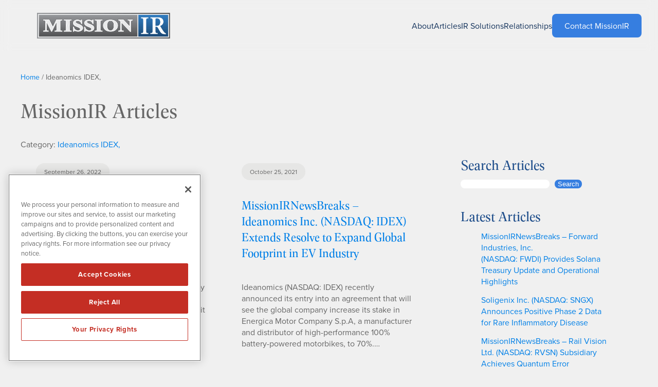

--- FILE ---
content_type: text/html; charset=UTF-8
request_url: https://www.missionir.com/category/ideanomics-idex/
body_size: 32100
content:
<!DOCTYPE html>
<html lang="en-US">
<head>
	<meta charset="UTF-8" />
<script>
var gform;gform||(document.addEventListener("gform_main_scripts_loaded",function(){gform.scriptsLoaded=!0}),document.addEventListener("gform/theme/scripts_loaded",function(){gform.themeScriptsLoaded=!0}),window.addEventListener("DOMContentLoaded",function(){gform.domLoaded=!0}),gform={domLoaded:!1,scriptsLoaded:!1,themeScriptsLoaded:!1,isFormEditor:()=>"function"==typeof InitializeEditor,callIfLoaded:function(o){return!(!gform.domLoaded||!gform.scriptsLoaded||!gform.themeScriptsLoaded&&!gform.isFormEditor()||(gform.isFormEditor()&&console.warn("The use of gform.initializeOnLoaded() is deprecated in the form editor context and will be removed in Gravity Forms 3.1."),o(),0))},initializeOnLoaded:function(o){gform.callIfLoaded(o)||(document.addEventListener("gform_main_scripts_loaded",()=>{gform.scriptsLoaded=!0,gform.callIfLoaded(o)}),document.addEventListener("gform/theme/scripts_loaded",()=>{gform.themeScriptsLoaded=!0,gform.callIfLoaded(o)}),window.addEventListener("DOMContentLoaded",()=>{gform.domLoaded=!0,gform.callIfLoaded(o)}))},hooks:{action:{},filter:{}},addAction:function(o,r,e,t){gform.addHook("action",o,r,e,t)},addFilter:function(o,r,e,t){gform.addHook("filter",o,r,e,t)},doAction:function(o){gform.doHook("action",o,arguments)},applyFilters:function(o){return gform.doHook("filter",o,arguments)},removeAction:function(o,r){gform.removeHook("action",o,r)},removeFilter:function(o,r,e){gform.removeHook("filter",o,r,e)},addHook:function(o,r,e,t,n){null==gform.hooks[o][r]&&(gform.hooks[o][r]=[]);var d=gform.hooks[o][r];null==n&&(n=r+"_"+d.length),gform.hooks[o][r].push({tag:n,callable:e,priority:t=null==t?10:t})},doHook:function(r,o,e){var t;if(e=Array.prototype.slice.call(e,1),null!=gform.hooks[r][o]&&((o=gform.hooks[r][o]).sort(function(o,r){return o.priority-r.priority}),o.forEach(function(o){"function"!=typeof(t=o.callable)&&(t=window[t]),"action"==r?t.apply(null,e):e[0]=t.apply(null,e)})),"filter"==r)return e[0]},removeHook:function(o,r,t,n){var e;null!=gform.hooks[o][r]&&(e=(e=gform.hooks[o][r]).filter(function(o,r,e){return!!(null!=n&&n!=o.tag||null!=t&&t!=o.priority)}),gform.hooks[o][r]=e)}});
</script>

	<meta name="viewport" content="width=device-width, initial-scale=1" />
<meta name='robots' content='index, follow, max-image-preview:large, max-snippet:-1, max-video-preview:-1' />

	<!-- This site is optimized with the Yoast SEO plugin v26.6 - https://yoast.com/wordpress/plugins/seo/ -->
	<link rel="canonical" href="https://www.missionir.com/category/ideanomics-idex/" />
	<link rel="next" href="https://www.missionir.com/category/ideanomics-idex/page/2/" />
	<meta property="og:locale" content="en_US" />
	<meta property="og:type" content="article" />
	<meta property="og:title" content="Ideanomics IDEX, Archives - MissionIR" />
	<meta property="og:url" content="https://www.missionir.com/category/ideanomics-idex/" />
	<meta property="og:site_name" content="MissionIR" />
	<meta property="og:image" content="https://www.missionir.com/wp-content/uploads/mir-fb-og.png" />
	<meta property="og:image:width" content="1200" />
	<meta property="og:image:height" content="630" />
	<meta property="og:image:type" content="image/png" />
	<meta name="twitter:card" content="summary_large_image" />
	<meta name="twitter:site" content="@missionir" />
	<script type="application/ld+json" class="yoast-schema-graph">{"@context":"https://schema.org","@graph":[{"@type":"CollectionPage","@id":"https://www.missionir.com/category/ideanomics-idex/","url":"https://www.missionir.com/category/ideanomics-idex/","name":"Ideanomics IDEX, Archives - MissionIR","isPartOf":{"@id":"https://www.missionir.com/#website"},"breadcrumb":{"@id":"https://www.missionir.com/category/ideanomics-idex/#breadcrumb"},"inLanguage":"en-US"},{"@type":"BreadcrumbList","@id":"https://www.missionir.com/category/ideanomics-idex/#breadcrumb","itemListElement":[{"@type":"ListItem","position":1,"name":"Home","item":"https://www.missionir.com/"},{"@type":"ListItem","position":2,"name":"Ideanomics IDEX,"}]},{"@type":"WebSite","@id":"https://www.missionir.com/#website","url":"https://www.missionir.com/","name":"MissionIR","description":"Targeted Strategies for Today&#039;s Evolving Markets","publisher":{"@id":"https://www.missionir.com/#organization"},"alternateName":"Mission Investor Relations","potentialAction":[{"@type":"SearchAction","target":{"@type":"EntryPoint","urlTemplate":"https://www.missionir.com/?s={search_term_string}"},"query-input":{"@type":"PropertyValueSpecification","valueRequired":true,"valueName":"search_term_string"}}],"inLanguage":"en-US"},{"@type":"Organization","@id":"https://www.missionir.com/#organization","name":"MissionIR","alternateName":"Mission Investor Relations","url":"https://www.missionir.com/","logo":{"@type":"ImageObject","inLanguage":"en-US","@id":"https://www.missionir.com/#/schema/logo/image/","url":"https://missionir.com/wp-content/uploads/mir-logo.png","contentUrl":"https://missionir.com/wp-content/uploads/mir-logo.png","width":800,"height":800,"caption":"MissionIR"},"image":{"@id":"https://www.missionir.com/#/schema/logo/image/"},"sameAs":["http://www.facebook.com/pages/MissionIR/191837144174985","https://x.com/missionir","https://www.linkedin.com/company/missionir"]}]}</script>
	<!-- / Yoast SEO plugin. -->


<title>Ideanomics IDEX, Archives - MissionIR</title>
<link rel='dns-prefetch' href='//www.missionir.com' />
<link rel='dns-prefetch' href='//use.typekit.net' />
<link rel="alternate" type="application/rss+xml" title="MissionIR &raquo; Feed" href="https://www.missionir.com/feed/" />
<link rel="alternate" type="application/rss+xml" title="MissionIR &raquo; Comments Feed" href="https://www.missionir.com/comments/feed/" />
<link rel="alternate" type="application/rss+xml" title="MissionIR &raquo; Ideanomics IDEX, Category Feed" href="https://www.missionir.com/category/ideanomics-idex/feed/" />
<style id='wp-img-auto-sizes-contain-inline-css'>
img:is([sizes=auto i],[sizes^="auto," i]){contain-intrinsic-size:3000px 1500px}
/*# sourceURL=wp-img-auto-sizes-contain-inline-css */
</style>
<style id='wp-block-image-inline-css'>
.wp-block-image>a,.wp-block-image>figure>a{display:inline-block}.wp-block-image img{box-sizing:border-box;height:auto;max-width:100%;vertical-align:bottom}@media not (prefers-reduced-motion){.wp-block-image img.hide{visibility:hidden}.wp-block-image img.show{animation:show-content-image .4s}}.wp-block-image[style*=border-radius] img,.wp-block-image[style*=border-radius]>a{border-radius:inherit}.wp-block-image.has-custom-border img{box-sizing:border-box}.wp-block-image.aligncenter{text-align:center}.wp-block-image.alignfull>a,.wp-block-image.alignwide>a{width:100%}.wp-block-image.alignfull img,.wp-block-image.alignwide img{height:auto;width:100%}.wp-block-image .aligncenter,.wp-block-image .alignleft,.wp-block-image .alignright,.wp-block-image.aligncenter,.wp-block-image.alignleft,.wp-block-image.alignright{display:table}.wp-block-image .aligncenter>figcaption,.wp-block-image .alignleft>figcaption,.wp-block-image .alignright>figcaption,.wp-block-image.aligncenter>figcaption,.wp-block-image.alignleft>figcaption,.wp-block-image.alignright>figcaption{caption-side:bottom;display:table-caption}.wp-block-image .alignleft{float:left;margin:.5em 1em .5em 0}.wp-block-image .alignright{float:right;margin:.5em 0 .5em 1em}.wp-block-image .aligncenter{margin-left:auto;margin-right:auto}.wp-block-image :where(figcaption){margin-bottom:1em;margin-top:.5em}.wp-block-image.is-style-circle-mask img{border-radius:9999px}@supports ((-webkit-mask-image:none) or (mask-image:none)) or (-webkit-mask-image:none){.wp-block-image.is-style-circle-mask img{border-radius:0;-webkit-mask-image:url('data:image/svg+xml;utf8,<svg viewBox="0 0 100 100" xmlns="http://www.w3.org/2000/svg"><circle cx="50" cy="50" r="50"/></svg>');mask-image:url('data:image/svg+xml;utf8,<svg viewBox="0 0 100 100" xmlns="http://www.w3.org/2000/svg"><circle cx="50" cy="50" r="50"/></svg>');mask-mode:alpha;-webkit-mask-position:center;mask-position:center;-webkit-mask-repeat:no-repeat;mask-repeat:no-repeat;-webkit-mask-size:contain;mask-size:contain}}:root :where(.wp-block-image.is-style-rounded img,.wp-block-image .is-style-rounded img){border-radius:9999px}.wp-block-image figure{margin:0}.wp-lightbox-container{display:flex;flex-direction:column;position:relative}.wp-lightbox-container img{cursor:zoom-in}.wp-lightbox-container img:hover+button{opacity:1}.wp-lightbox-container button{align-items:center;backdrop-filter:blur(16px) saturate(180%);background-color:#5a5a5a40;border:none;border-radius:4px;cursor:zoom-in;display:flex;height:20px;justify-content:center;opacity:0;padding:0;position:absolute;right:16px;text-align:center;top:16px;width:20px;z-index:100}@media not (prefers-reduced-motion){.wp-lightbox-container button{transition:opacity .2s ease}}.wp-lightbox-container button:focus-visible{outline:3px auto #5a5a5a40;outline:3px auto -webkit-focus-ring-color;outline-offset:3px}.wp-lightbox-container button:hover{cursor:pointer;opacity:1}.wp-lightbox-container button:focus{opacity:1}.wp-lightbox-container button:focus,.wp-lightbox-container button:hover,.wp-lightbox-container button:not(:hover):not(:active):not(.has-background){background-color:#5a5a5a40;border:none}.wp-lightbox-overlay{box-sizing:border-box;cursor:zoom-out;height:100vh;left:0;overflow:hidden;position:fixed;top:0;visibility:hidden;width:100%;z-index:100000}.wp-lightbox-overlay .close-button{align-items:center;cursor:pointer;display:flex;justify-content:center;min-height:40px;min-width:40px;padding:0;position:absolute;right:calc(env(safe-area-inset-right) + 16px);top:calc(env(safe-area-inset-top) + 16px);z-index:5000000}.wp-lightbox-overlay .close-button:focus,.wp-lightbox-overlay .close-button:hover,.wp-lightbox-overlay .close-button:not(:hover):not(:active):not(.has-background){background:none;border:none}.wp-lightbox-overlay .lightbox-image-container{height:var(--wp--lightbox-container-height);left:50%;overflow:hidden;position:absolute;top:50%;transform:translate(-50%,-50%);transform-origin:top left;width:var(--wp--lightbox-container-width);z-index:9999999999}.wp-lightbox-overlay .wp-block-image{align-items:center;box-sizing:border-box;display:flex;height:100%;justify-content:center;margin:0;position:relative;transform-origin:0 0;width:100%;z-index:3000000}.wp-lightbox-overlay .wp-block-image img{height:var(--wp--lightbox-image-height);min-height:var(--wp--lightbox-image-height);min-width:var(--wp--lightbox-image-width);width:var(--wp--lightbox-image-width)}.wp-lightbox-overlay .wp-block-image figcaption{display:none}.wp-lightbox-overlay button{background:none;border:none}.wp-lightbox-overlay .scrim{background-color:#fff;height:100%;opacity:.9;position:absolute;width:100%;z-index:2000000}.wp-lightbox-overlay.active{visibility:visible}@media not (prefers-reduced-motion){.wp-lightbox-overlay.active{animation:turn-on-visibility .25s both}.wp-lightbox-overlay.active img{animation:turn-on-visibility .35s both}.wp-lightbox-overlay.show-closing-animation:not(.active){animation:turn-off-visibility .35s both}.wp-lightbox-overlay.show-closing-animation:not(.active) img{animation:turn-off-visibility .25s both}.wp-lightbox-overlay.zoom.active{animation:none;opacity:1;visibility:visible}.wp-lightbox-overlay.zoom.active .lightbox-image-container{animation:lightbox-zoom-in .4s}.wp-lightbox-overlay.zoom.active .lightbox-image-container img{animation:none}.wp-lightbox-overlay.zoom.active .scrim{animation:turn-on-visibility .4s forwards}.wp-lightbox-overlay.zoom.show-closing-animation:not(.active){animation:none}.wp-lightbox-overlay.zoom.show-closing-animation:not(.active) .lightbox-image-container{animation:lightbox-zoom-out .4s}.wp-lightbox-overlay.zoom.show-closing-animation:not(.active) .lightbox-image-container img{animation:none}.wp-lightbox-overlay.zoom.show-closing-animation:not(.active) .scrim{animation:turn-off-visibility .4s forwards}}@keyframes show-content-image{0%{visibility:hidden}99%{visibility:hidden}to{visibility:visible}}@keyframes turn-on-visibility{0%{opacity:0}to{opacity:1}}@keyframes turn-off-visibility{0%{opacity:1;visibility:visible}99%{opacity:0;visibility:visible}to{opacity:0;visibility:hidden}}@keyframes lightbox-zoom-in{0%{transform:translate(calc((-100vw + var(--wp--lightbox-scrollbar-width))/2 + var(--wp--lightbox-initial-left-position)),calc(-50vh + var(--wp--lightbox-initial-top-position))) scale(var(--wp--lightbox-scale))}to{transform:translate(-50%,-50%) scale(1)}}@keyframes lightbox-zoom-out{0%{transform:translate(-50%,-50%) scale(1);visibility:visible}99%{visibility:visible}to{transform:translate(calc((-100vw + var(--wp--lightbox-scrollbar-width))/2 + var(--wp--lightbox-initial-left-position)),calc(-50vh + var(--wp--lightbox-initial-top-position))) scale(var(--wp--lightbox-scale));visibility:hidden}}
/*# sourceURL=https://www.missionir.com/wp-includes/blocks/image/style.min.css */
</style>
<style id='wp-block-navigation-link-inline-css'>
.wp-block-navigation .wp-block-navigation-item__label{overflow-wrap:break-word}.wp-block-navigation .wp-block-navigation-item__description{display:none}.link-ui-tools{outline:1px solid #f0f0f0;padding:8px}.link-ui-block-inserter{padding-top:8px}.link-ui-block-inserter__back{margin-left:8px;text-transform:uppercase}
/*# sourceURL=https://www.missionir.com/wp-includes/blocks/navigation-link/style.min.css */
</style>
<link rel='stylesheet' id='wp-block-navigation-css' href='https://www.missionir.com/wp-includes/blocks/navigation/style.min.css?ver=6.9' media='all' />
<style id='wp-block-group-inline-css'>
.wp-block-group{box-sizing:border-box}:where(.wp-block-group.wp-block-group-is-layout-constrained){position:relative}
/*# sourceURL=https://www.missionir.com/wp-includes/blocks/group/style.min.css */
</style>
<style id='wp-block-heading-inline-css'>
h1:where(.wp-block-heading).has-background,h2:where(.wp-block-heading).has-background,h3:where(.wp-block-heading).has-background,h4:where(.wp-block-heading).has-background,h5:where(.wp-block-heading).has-background,h6:where(.wp-block-heading).has-background{padding:1.25em 2.375em}h1.has-text-align-left[style*=writing-mode]:where([style*=vertical-lr]),h1.has-text-align-right[style*=writing-mode]:where([style*=vertical-rl]),h2.has-text-align-left[style*=writing-mode]:where([style*=vertical-lr]),h2.has-text-align-right[style*=writing-mode]:where([style*=vertical-rl]),h3.has-text-align-left[style*=writing-mode]:where([style*=vertical-lr]),h3.has-text-align-right[style*=writing-mode]:where([style*=vertical-rl]),h4.has-text-align-left[style*=writing-mode]:where([style*=vertical-lr]),h4.has-text-align-right[style*=writing-mode]:where([style*=vertical-rl]),h5.has-text-align-left[style*=writing-mode]:where([style*=vertical-lr]),h5.has-text-align-right[style*=writing-mode]:where([style*=vertical-rl]),h6.has-text-align-left[style*=writing-mode]:where([style*=vertical-lr]),h6.has-text-align-right[style*=writing-mode]:where([style*=vertical-rl]){rotate:180deg}
/*# sourceURL=https://www.missionir.com/wp-includes/blocks/heading/style.min.css */
</style>
<style id='wp-block-post-terms-inline-css'>
.wp-block-post-terms{box-sizing:border-box}.wp-block-post-terms .wp-block-post-terms__separator{white-space:pre-wrap}
/*# sourceURL=https://www.missionir.com/wp-includes/blocks/post-terms/style.min.css */
</style>
<style id='wp-block-post-date-inline-css'>
.wp-block-post-date{box-sizing:border-box}
/*# sourceURL=https://www.missionir.com/wp-includes/blocks/post-date/style.min.css */
</style>
<style id='wp-block-post-title-inline-css'>
.wp-block-post-title{box-sizing:border-box;word-break:break-word}.wp-block-post-title :where(a){display:inline-block;font-family:inherit;font-size:inherit;font-style:inherit;font-weight:inherit;letter-spacing:inherit;line-height:inherit;text-decoration:inherit}
/*# sourceURL=https://www.missionir.com/wp-includes/blocks/post-title/style.min.css */
</style>
<style id='wp-block-paragraph-inline-css'>
.is-small-text{font-size:.875em}.is-regular-text{font-size:1em}.is-large-text{font-size:2.25em}.is-larger-text{font-size:3em}.has-drop-cap:not(:focus):first-letter{float:left;font-size:8.4em;font-style:normal;font-weight:100;line-height:.68;margin:.05em .1em 0 0;text-transform:uppercase}body.rtl .has-drop-cap:not(:focus):first-letter{float:none;margin-left:.1em}p.has-drop-cap.has-background{overflow:hidden}:root :where(p.has-background){padding:1.25em 2.375em}:where(p.has-text-color:not(.has-link-color)) a{color:inherit}p.has-text-align-left[style*="writing-mode:vertical-lr"],p.has-text-align-right[style*="writing-mode:vertical-rl"]{rotate:180deg}
/*# sourceURL=https://www.missionir.com/wp-includes/blocks/paragraph/style.min.css */
</style>
<style id='wp-block-post-excerpt-inline-css'>
:where(.wp-block-post-excerpt){box-sizing:border-box;margin-bottom:var(--wp--style--block-gap);margin-top:var(--wp--style--block-gap)}.wp-block-post-excerpt__excerpt{margin-bottom:0;margin-top:0}.wp-block-post-excerpt__more-text{margin-bottom:0;margin-top:var(--wp--style--block-gap)}.wp-block-post-excerpt__more-link{display:inline-block}
/*# sourceURL=https://www.missionir.com/wp-includes/blocks/post-excerpt/style.min.css */
</style>
<style id='wp-block-list-inline-css'>
ol,ul{box-sizing:border-box}:root :where(.wp-block-list.has-background){padding:1.25em 2.375em}
/*# sourceURL=https://www.missionir.com/wp-includes/blocks/list/style.min.css */
</style>
<style id='wp-block-post-template-inline-css'>
.wp-block-post-template{box-sizing:border-box;list-style:none;margin-bottom:0;margin-top:0;max-width:100%;padding:0}.wp-block-post-template.is-flex-container{display:flex;flex-direction:row;flex-wrap:wrap;gap:1.25em}.wp-block-post-template.is-flex-container>li{margin:0;width:100%}@media (min-width:600px){.wp-block-post-template.is-flex-container.is-flex-container.columns-2>li{width:calc(50% - .625em)}.wp-block-post-template.is-flex-container.is-flex-container.columns-3>li{width:calc(33.33333% - .83333em)}.wp-block-post-template.is-flex-container.is-flex-container.columns-4>li{width:calc(25% - .9375em)}.wp-block-post-template.is-flex-container.is-flex-container.columns-5>li{width:calc(20% - 1em)}.wp-block-post-template.is-flex-container.is-flex-container.columns-6>li{width:calc(16.66667% - 1.04167em)}}@media (max-width:600px){.wp-block-post-template-is-layout-grid.wp-block-post-template-is-layout-grid.wp-block-post-template-is-layout-grid.wp-block-post-template-is-layout-grid{grid-template-columns:1fr}}.wp-block-post-template-is-layout-constrained>li>.alignright,.wp-block-post-template-is-layout-flow>li>.alignright{float:right;margin-inline-end:0;margin-inline-start:2em}.wp-block-post-template-is-layout-constrained>li>.alignleft,.wp-block-post-template-is-layout-flow>li>.alignleft{float:left;margin-inline-end:2em;margin-inline-start:0}.wp-block-post-template-is-layout-constrained>li>.aligncenter,.wp-block-post-template-is-layout-flow>li>.aligncenter{margin-inline-end:auto;margin-inline-start:auto}
/*# sourceURL=https://www.missionir.com/wp-includes/blocks/post-template/style.min.css */
</style>
<style id='wp-block-query-pagination-inline-css'>
.wp-block-query-pagination.is-content-justification-space-between>.wp-block-query-pagination-next:last-of-type{margin-inline-start:auto}.wp-block-query-pagination.is-content-justification-space-between>.wp-block-query-pagination-previous:first-child{margin-inline-end:auto}.wp-block-query-pagination .wp-block-query-pagination-previous-arrow{display:inline-block;margin-right:1ch}.wp-block-query-pagination .wp-block-query-pagination-previous-arrow:not(.is-arrow-chevron){transform:scaleX(1)}.wp-block-query-pagination .wp-block-query-pagination-next-arrow{display:inline-block;margin-left:1ch}.wp-block-query-pagination .wp-block-query-pagination-next-arrow:not(.is-arrow-chevron){transform:scaleX(1)}.wp-block-query-pagination.aligncenter{justify-content:center}
/*# sourceURL=https://www.missionir.com/wp-includes/blocks/query-pagination/style.min.css */
</style>
<style id='wp-block-search-inline-css'>
.wp-block-search__button{margin-left:10px;word-break:normal}.wp-block-search__button.has-icon{line-height:0}.wp-block-search__button svg{height:1.25em;min-height:24px;min-width:24px;width:1.25em;fill:currentColor;vertical-align:text-bottom}:where(.wp-block-search__button){border:1px solid #ccc;padding:6px 10px}.wp-block-search__inside-wrapper{display:flex;flex:auto;flex-wrap:nowrap;max-width:100%}.wp-block-search__label{width:100%}.wp-block-search.wp-block-search__button-only .wp-block-search__button{box-sizing:border-box;display:flex;flex-shrink:0;justify-content:center;margin-left:0;max-width:100%}.wp-block-search.wp-block-search__button-only .wp-block-search__inside-wrapper{min-width:0!important;transition-property:width}.wp-block-search.wp-block-search__button-only .wp-block-search__input{flex-basis:100%;transition-duration:.3s}.wp-block-search.wp-block-search__button-only.wp-block-search__searchfield-hidden,.wp-block-search.wp-block-search__button-only.wp-block-search__searchfield-hidden .wp-block-search__inside-wrapper{overflow:hidden}.wp-block-search.wp-block-search__button-only.wp-block-search__searchfield-hidden .wp-block-search__input{border-left-width:0!important;border-right-width:0!important;flex-basis:0;flex-grow:0;margin:0;min-width:0!important;padding-left:0!important;padding-right:0!important;width:0!important}:where(.wp-block-search__input){appearance:none;border:1px solid #949494;flex-grow:1;font-family:inherit;font-size:inherit;font-style:inherit;font-weight:inherit;letter-spacing:inherit;line-height:inherit;margin-left:0;margin-right:0;min-width:3rem;padding:8px;text-decoration:unset!important;text-transform:inherit}:where(.wp-block-search__button-inside .wp-block-search__inside-wrapper){background-color:#fff;border:1px solid #949494;box-sizing:border-box;padding:4px}:where(.wp-block-search__button-inside .wp-block-search__inside-wrapper) .wp-block-search__input{border:none;border-radius:0;padding:0 4px}:where(.wp-block-search__button-inside .wp-block-search__inside-wrapper) .wp-block-search__input:focus{outline:none}:where(.wp-block-search__button-inside .wp-block-search__inside-wrapper) :where(.wp-block-search__button){padding:4px 8px}.wp-block-search.aligncenter .wp-block-search__inside-wrapper{margin:auto}.wp-block[data-align=right] .wp-block-search.wp-block-search__button-only .wp-block-search__inside-wrapper{float:right}
/*# sourceURL=https://www.missionir.com/wp-includes/blocks/search/style.min.css */
</style>
<style id='wp-block-latest-posts-inline-css'>
.wp-block-latest-posts{box-sizing:border-box}.wp-block-latest-posts.alignleft{margin-right:2em}.wp-block-latest-posts.alignright{margin-left:2em}.wp-block-latest-posts.wp-block-latest-posts__list{list-style:none}.wp-block-latest-posts.wp-block-latest-posts__list li{clear:both;overflow-wrap:break-word}.wp-block-latest-posts.is-grid{display:flex;flex-wrap:wrap}.wp-block-latest-posts.is-grid li{margin:0 1.25em 1.25em 0;width:100%}@media (min-width:600px){.wp-block-latest-posts.columns-2 li{width:calc(50% - .625em)}.wp-block-latest-posts.columns-2 li:nth-child(2n){margin-right:0}.wp-block-latest-posts.columns-3 li{width:calc(33.33333% - .83333em)}.wp-block-latest-posts.columns-3 li:nth-child(3n){margin-right:0}.wp-block-latest-posts.columns-4 li{width:calc(25% - .9375em)}.wp-block-latest-posts.columns-4 li:nth-child(4n){margin-right:0}.wp-block-latest-posts.columns-5 li{width:calc(20% - 1em)}.wp-block-latest-posts.columns-5 li:nth-child(5n){margin-right:0}.wp-block-latest-posts.columns-6 li{width:calc(16.66667% - 1.04167em)}.wp-block-latest-posts.columns-6 li:nth-child(6n){margin-right:0}}:root :where(.wp-block-latest-posts.is-grid){padding:0}:root :where(.wp-block-latest-posts.wp-block-latest-posts__list){padding-left:0}.wp-block-latest-posts__post-author,.wp-block-latest-posts__post-date{display:block;font-size:.8125em}.wp-block-latest-posts__post-excerpt,.wp-block-latest-posts__post-full-content{margin-bottom:1em;margin-top:.5em}.wp-block-latest-posts__featured-image a{display:inline-block}.wp-block-latest-posts__featured-image img{height:auto;max-width:100%;width:auto}.wp-block-latest-posts__featured-image.alignleft{float:left;margin-right:1em}.wp-block-latest-posts__featured-image.alignright{float:right;margin-left:1em}.wp-block-latest-posts__featured-image.aligncenter{margin-bottom:1em;text-align:center}
/*# sourceURL=https://www.missionir.com/wp-includes/blocks/latest-posts/style.min.css */
</style>
<style id='wp-block-archives-inline-css'>
.wp-block-archives{box-sizing:border-box}.wp-block-archives-dropdown label{display:block}
/*# sourceURL=https://www.missionir.com/wp-includes/blocks/archives/style.min.css */
</style>
<style id='wp-block-categories-inline-css'>
.wp-block-categories{box-sizing:border-box}.wp-block-categories.alignleft{margin-right:2em}.wp-block-categories.alignright{margin-left:2em}.wp-block-categories.wp-block-categories-dropdown.aligncenter{text-align:center}.wp-block-categories .wp-block-categories__label{display:block;width:100%}
/*# sourceURL=https://www.missionir.com/wp-includes/blocks/categories/style.min.css */
</style>
<style id='wp-block-columns-inline-css'>
.wp-block-columns{box-sizing:border-box;display:flex;flex-wrap:wrap!important}@media (min-width:782px){.wp-block-columns{flex-wrap:nowrap!important}}.wp-block-columns{align-items:normal!important}.wp-block-columns.are-vertically-aligned-top{align-items:flex-start}.wp-block-columns.are-vertically-aligned-center{align-items:center}.wp-block-columns.are-vertically-aligned-bottom{align-items:flex-end}@media (max-width:781px){.wp-block-columns:not(.is-not-stacked-on-mobile)>.wp-block-column{flex-basis:100%!important}}@media (min-width:782px){.wp-block-columns:not(.is-not-stacked-on-mobile)>.wp-block-column{flex-basis:0;flex-grow:1}.wp-block-columns:not(.is-not-stacked-on-mobile)>.wp-block-column[style*=flex-basis]{flex-grow:0}}.wp-block-columns.is-not-stacked-on-mobile{flex-wrap:nowrap!important}.wp-block-columns.is-not-stacked-on-mobile>.wp-block-column{flex-basis:0;flex-grow:1}.wp-block-columns.is-not-stacked-on-mobile>.wp-block-column[style*=flex-basis]{flex-grow:0}:where(.wp-block-columns){margin-bottom:1.75em}:where(.wp-block-columns.has-background){padding:1.25em 2.375em}.wp-block-column{flex-grow:1;min-width:0;overflow-wrap:break-word;word-break:break-word}.wp-block-column.is-vertically-aligned-top{align-self:flex-start}.wp-block-column.is-vertically-aligned-center{align-self:center}.wp-block-column.is-vertically-aligned-bottom{align-self:flex-end}.wp-block-column.is-vertically-aligned-stretch{align-self:stretch}.wp-block-column.is-vertically-aligned-bottom,.wp-block-column.is-vertically-aligned-center,.wp-block-column.is-vertically-aligned-top{width:100%}
/*# sourceURL=https://www.missionir.com/wp-includes/blocks/columns/style.min.css */
</style>
<link rel='stylesheet' id='gravity_forms_theme_reset-css' href='https://www.missionir.com/wp-content/plugins/gravityforms/assets/css/dist/gravity-forms-theme-reset.min.css?ver=2.9.25' media='all' />
<link rel='stylesheet' id='gravity_forms_theme_foundation-css' href='https://www.missionir.com/wp-content/plugins/gravityforms/assets/css/dist/gravity-forms-theme-foundation.min.css?ver=2.9.25' media='all' />
<link rel='stylesheet' id='gravity_forms_theme_framework-css' href='https://www.missionir.com/wp-content/plugins/gravityforms/assets/css/dist/gravity-forms-theme-framework.min.css?ver=2.9.25' media='all' />
<link rel='stylesheet' id='gravity_forms_orbital_theme-css' href='https://www.missionir.com/wp-content/plugins/gravityforms/assets/css/dist/gravity-forms-orbital-theme.min.css?ver=2.9.25' media='all' />
<style id='wp-block-button-inline-css'>
.wp-block-button__link{align-content:center;box-sizing:border-box;cursor:pointer;display:inline-block;height:100%;text-align:center;word-break:break-word}.wp-block-button__link.aligncenter{text-align:center}.wp-block-button__link.alignright{text-align:right}:where(.wp-block-button__link){border-radius:9999px;box-shadow:none;padding:calc(.667em + 2px) calc(1.333em + 2px);text-decoration:none}.wp-block-button[style*=text-decoration] .wp-block-button__link{text-decoration:inherit}.wp-block-buttons>.wp-block-button.has-custom-width{max-width:none}.wp-block-buttons>.wp-block-button.has-custom-width .wp-block-button__link{width:100%}.wp-block-buttons>.wp-block-button.has-custom-font-size .wp-block-button__link{font-size:inherit}.wp-block-buttons>.wp-block-button.wp-block-button__width-25{width:calc(25% - var(--wp--style--block-gap, .5em)*.75)}.wp-block-buttons>.wp-block-button.wp-block-button__width-50{width:calc(50% - var(--wp--style--block-gap, .5em)*.5)}.wp-block-buttons>.wp-block-button.wp-block-button__width-75{width:calc(75% - var(--wp--style--block-gap, .5em)*.25)}.wp-block-buttons>.wp-block-button.wp-block-button__width-100{flex-basis:100%;width:100%}.wp-block-buttons.is-vertical>.wp-block-button.wp-block-button__width-25{width:25%}.wp-block-buttons.is-vertical>.wp-block-button.wp-block-button__width-50{width:50%}.wp-block-buttons.is-vertical>.wp-block-button.wp-block-button__width-75{width:75%}.wp-block-button.is-style-squared,.wp-block-button__link.wp-block-button.is-style-squared{border-radius:0}.wp-block-button.no-border-radius,.wp-block-button__link.no-border-radius{border-radius:0!important}:root :where(.wp-block-button .wp-block-button__link.is-style-outline),:root :where(.wp-block-button.is-style-outline>.wp-block-button__link){border:2px solid;padding:.667em 1.333em}:root :where(.wp-block-button .wp-block-button__link.is-style-outline:not(.has-text-color)),:root :where(.wp-block-button.is-style-outline>.wp-block-button__link:not(.has-text-color)){color:currentColor}:root :where(.wp-block-button .wp-block-button__link.is-style-outline:not(.has-background)),:root :where(.wp-block-button.is-style-outline>.wp-block-button__link:not(.has-background)){background-color:initial;background-image:none}
/*# sourceURL=https://www.missionir.com/wp-includes/blocks/button/style.min.css */
</style>
<style id='wp-block-buttons-inline-css'>
.wp-block-buttons{box-sizing:border-box}.wp-block-buttons.is-vertical{flex-direction:column}.wp-block-buttons.is-vertical>.wp-block-button:last-child{margin-bottom:0}.wp-block-buttons>.wp-block-button{display:inline-block;margin:0}.wp-block-buttons.is-content-justification-left{justify-content:flex-start}.wp-block-buttons.is-content-justification-left.is-vertical{align-items:flex-start}.wp-block-buttons.is-content-justification-center{justify-content:center}.wp-block-buttons.is-content-justification-center.is-vertical{align-items:center}.wp-block-buttons.is-content-justification-right{justify-content:flex-end}.wp-block-buttons.is-content-justification-right.is-vertical{align-items:flex-end}.wp-block-buttons.is-content-justification-space-between{justify-content:space-between}.wp-block-buttons.aligncenter{text-align:center}.wp-block-buttons:not(.is-content-justification-space-between,.is-content-justification-right,.is-content-justification-left,.is-content-justification-center) .wp-block-button.aligncenter{margin-left:auto;margin-right:auto;width:100%}.wp-block-buttons[style*=text-decoration] .wp-block-button,.wp-block-buttons[style*=text-decoration] .wp-block-button__link{text-decoration:inherit}.wp-block-buttons.has-custom-font-size .wp-block-button__link{font-size:inherit}.wp-block-buttons .wp-block-button__link{width:100%}.wp-block-button.aligncenter{text-align:center}
/*# sourceURL=https://www.missionir.com/wp-includes/blocks/buttons/style.min.css */
</style>
<style id='wp-emoji-styles-inline-css'>

	img.wp-smiley, img.emoji {
		display: inline !important;
		border: none !important;
		box-shadow: none !important;
		height: 1em !important;
		width: 1em !important;
		margin: 0 0.07em !important;
		vertical-align: -0.1em !important;
		background: none !important;
		padding: 0 !important;
	}
/*# sourceURL=wp-emoji-styles-inline-css */
</style>
<style id='wp-block-library-inline-css'>
:root{--wp-block-synced-color:#7a00df;--wp-block-synced-color--rgb:122,0,223;--wp-bound-block-color:var(--wp-block-synced-color);--wp-editor-canvas-background:#ddd;--wp-admin-theme-color:#007cba;--wp-admin-theme-color--rgb:0,124,186;--wp-admin-theme-color-darker-10:#006ba1;--wp-admin-theme-color-darker-10--rgb:0,107,160.5;--wp-admin-theme-color-darker-20:#005a87;--wp-admin-theme-color-darker-20--rgb:0,90,135;--wp-admin-border-width-focus:2px}@media (min-resolution:192dpi){:root{--wp-admin-border-width-focus:1.5px}}.wp-element-button{cursor:pointer}:root .has-very-light-gray-background-color{background-color:#eee}:root .has-very-dark-gray-background-color{background-color:#313131}:root .has-very-light-gray-color{color:#eee}:root .has-very-dark-gray-color{color:#313131}:root .has-vivid-green-cyan-to-vivid-cyan-blue-gradient-background{background:linear-gradient(135deg,#00d084,#0693e3)}:root .has-purple-crush-gradient-background{background:linear-gradient(135deg,#34e2e4,#4721fb 50%,#ab1dfe)}:root .has-hazy-dawn-gradient-background{background:linear-gradient(135deg,#faaca8,#dad0ec)}:root .has-subdued-olive-gradient-background{background:linear-gradient(135deg,#fafae1,#67a671)}:root .has-atomic-cream-gradient-background{background:linear-gradient(135deg,#fdd79a,#004a59)}:root .has-nightshade-gradient-background{background:linear-gradient(135deg,#330968,#31cdcf)}:root .has-midnight-gradient-background{background:linear-gradient(135deg,#020381,#2874fc)}:root{--wp--preset--font-size--normal:16px;--wp--preset--font-size--huge:42px}.has-regular-font-size{font-size:1em}.has-larger-font-size{font-size:2.625em}.has-normal-font-size{font-size:var(--wp--preset--font-size--normal)}.has-huge-font-size{font-size:var(--wp--preset--font-size--huge)}.has-text-align-center{text-align:center}.has-text-align-left{text-align:left}.has-text-align-right{text-align:right}.has-fit-text{white-space:nowrap!important}#end-resizable-editor-section{display:none}.aligncenter{clear:both}.items-justified-left{justify-content:flex-start}.items-justified-center{justify-content:center}.items-justified-right{justify-content:flex-end}.items-justified-space-between{justify-content:space-between}.screen-reader-text{border:0;clip-path:inset(50%);height:1px;margin:-1px;overflow:hidden;padding:0;position:absolute;width:1px;word-wrap:normal!important}.screen-reader-text:focus{background-color:#ddd;clip-path:none;color:#444;display:block;font-size:1em;height:auto;left:5px;line-height:normal;padding:15px 23px 14px;text-decoration:none;top:5px;width:auto;z-index:100000}html :where(.has-border-color){border-style:solid}html :where([style*=border-top-color]){border-top-style:solid}html :where([style*=border-right-color]){border-right-style:solid}html :where([style*=border-bottom-color]){border-bottom-style:solid}html :where([style*=border-left-color]){border-left-style:solid}html :where([style*=border-width]){border-style:solid}html :where([style*=border-top-width]){border-top-style:solid}html :where([style*=border-right-width]){border-right-style:solid}html :where([style*=border-bottom-width]){border-bottom-style:solid}html :where([style*=border-left-width]){border-left-style:solid}html :where(img[class*=wp-image-]){height:auto;max-width:100%}:where(figure){margin:0 0 1em}html :where(.is-position-sticky){--wp-admin--admin-bar--position-offset:var(--wp-admin--admin-bar--height,0px)}@media screen and (max-width:600px){html :where(.is-position-sticky){--wp-admin--admin-bar--position-offset:0px}}
/*# sourceURL=/wp-includes/css/dist/block-library/common.min.css */
</style>
<style id='global-styles-inline-css'>
:root{--wp--preset--aspect-ratio--square: 1;--wp--preset--aspect-ratio--4-3: 4/3;--wp--preset--aspect-ratio--3-4: 3/4;--wp--preset--aspect-ratio--3-2: 3/2;--wp--preset--aspect-ratio--2-3: 2/3;--wp--preset--aspect-ratio--16-9: 16/9;--wp--preset--aspect-ratio--9-16: 9/16;--wp--preset--color--black: #000000;--wp--preset--color--cyan-bluish-gray: #abb8c3;--wp--preset--color--white: #ffffff;--wp--preset--color--pale-pink: #f78da7;--wp--preset--color--vivid-red: #cf2e2e;--wp--preset--color--luminous-vivid-orange: #ff6900;--wp--preset--color--luminous-vivid-amber: #fcb900;--wp--preset--color--light-green-cyan: #7bdcb5;--wp--preset--color--vivid-green-cyan: #00d084;--wp--preset--color--pale-cyan-blue: #8ed1fc;--wp--preset--color--vivid-cyan-blue: #0693e3;--wp--preset--color--vivid-purple: #9b51e0;--wp--preset--color--base: #1e1e1e;--wp--preset--color--contrast: #f0f0f0;--wp--preset--color--primary: #666666;--wp--preset--color--secondary: #00A0D2;--wp--preset--color--blueone: #1f4e8b;--wp--preset--color--bluetwo: #5b84b8;--wp--preset--color--bluethree: #367ee0;--wp--preset--color--bluefour: #13325b;--wp--preset--color--warmgreyone: #8b887c;--wp--preset--color--warmgreytwo: #cdcac3;--wp--preset--color--warmgreythree: #ebeae5;--wp--preset--gradient--vivid-cyan-blue-to-vivid-purple: linear-gradient(135deg,rgb(6,147,227) 0%,rgb(155,81,224) 100%);--wp--preset--gradient--light-green-cyan-to-vivid-green-cyan: linear-gradient(135deg,rgb(122,220,180) 0%,rgb(0,208,130) 100%);--wp--preset--gradient--luminous-vivid-amber-to-luminous-vivid-orange: linear-gradient(135deg,rgb(252,185,0) 0%,rgb(255,105,0) 100%);--wp--preset--gradient--luminous-vivid-orange-to-vivid-red: linear-gradient(135deg,rgb(255,105,0) 0%,rgb(207,46,46) 100%);--wp--preset--gradient--very-light-gray-to-cyan-bluish-gray: linear-gradient(135deg,rgb(238,238,238) 0%,rgb(169,184,195) 100%);--wp--preset--gradient--cool-to-warm-spectrum: linear-gradient(135deg,rgb(74,234,220) 0%,rgb(151,120,209) 20%,rgb(207,42,186) 40%,rgb(238,44,130) 60%,rgb(251,105,98) 80%,rgb(254,248,76) 100%);--wp--preset--gradient--blush-light-purple: linear-gradient(135deg,rgb(255,206,236) 0%,rgb(152,150,240) 100%);--wp--preset--gradient--blush-bordeaux: linear-gradient(135deg,rgb(254,205,165) 0%,rgb(254,45,45) 50%,rgb(107,0,62) 100%);--wp--preset--gradient--luminous-dusk: linear-gradient(135deg,rgb(255,203,112) 0%,rgb(199,81,192) 50%,rgb(65,88,208) 100%);--wp--preset--gradient--pale-ocean: linear-gradient(135deg,rgb(255,245,203) 0%,rgb(182,227,212) 50%,rgb(51,167,181) 100%);--wp--preset--gradient--electric-grass: linear-gradient(135deg,rgb(202,248,128) 0%,rgb(113,206,126) 100%);--wp--preset--gradient--midnight: linear-gradient(135deg,rgb(2,3,129) 0%,rgb(40,116,252) 100%);--wp--preset--gradient--purple-to-blue: linear-gradient(0deg, #2765d8, #af29bb);--wp--preset--gradient--lightblue-to-blue: linear-gradient(0deg, #004f90, #2765d8);--wp--preset--font-size--small: 13px;--wp--preset--font-size--medium: 20px;--wp--preset--font-size--large: 36px;--wp--preset--font-size--x-large: 42px;--wp--preset--font-family--system: "proxima-nova", sans-serif;--wp--preset--spacing--20: 0.44rem;--wp--preset--spacing--30: 0.67rem;--wp--preset--spacing--40: 1rem;--wp--preset--spacing--50: 1.5rem;--wp--preset--spacing--60: 2.25rem;--wp--preset--spacing--70: 3.38rem;--wp--preset--spacing--80: 5.06rem;--wp--preset--shadow--natural: 6px 6px 9px rgba(0, 0, 0, 0.2);--wp--preset--shadow--deep: 12px 12px 50px rgba(0, 0, 0, 0.4);--wp--preset--shadow--sharp: 6px 6px 0px rgba(0, 0, 0, 0.2);--wp--preset--shadow--outlined: 6px 6px 0px -3px rgb(255, 255, 255), 6px 6px rgb(0, 0, 0);--wp--preset--shadow--crisp: 6px 6px 0px rgb(0, 0, 0);}:root { --wp--style--global--content-size: 1240px;--wp--style--global--wide-size: 1800px; }:where(body) { margin: 0; }.wp-site-blocks { padding-top: var(--wp--style--root--padding-top); padding-bottom: var(--wp--style--root--padding-bottom); }.has-global-padding { padding-right: var(--wp--style--root--padding-right); padding-left: var(--wp--style--root--padding-left); }.has-global-padding > .alignfull { margin-right: calc(var(--wp--style--root--padding-right) * -1); margin-left: calc(var(--wp--style--root--padding-left) * -1); }.has-global-padding :where(:not(.alignfull.is-layout-flow) > .has-global-padding:not(.wp-block-block, .alignfull)) { padding-right: 0; padding-left: 0; }.has-global-padding :where(:not(.alignfull.is-layout-flow) > .has-global-padding:not(.wp-block-block, .alignfull)) > .alignfull { margin-left: 0; margin-right: 0; }.wp-site-blocks > .alignleft { float: left; margin-right: 2em; }.wp-site-blocks > .alignright { float: right; margin-left: 2em; }.wp-site-blocks > .aligncenter { justify-content: center; margin-left: auto; margin-right: auto; }:where(.wp-site-blocks) > * { margin-block-start: 24px; margin-block-end: 0; }:where(.wp-site-blocks) > :first-child { margin-block-start: 0; }:where(.wp-site-blocks) > :last-child { margin-block-end: 0; }:root { --wp--style--block-gap: 24px; }:root :where(.is-layout-flow) > :first-child{margin-block-start: 0;}:root :where(.is-layout-flow) > :last-child{margin-block-end: 0;}:root :where(.is-layout-flow) > *{margin-block-start: 24px;margin-block-end: 0;}:root :where(.is-layout-constrained) > :first-child{margin-block-start: 0;}:root :where(.is-layout-constrained) > :last-child{margin-block-end: 0;}:root :where(.is-layout-constrained) > *{margin-block-start: 24px;margin-block-end: 0;}:root :where(.is-layout-flex){gap: 24px;}:root :where(.is-layout-grid){gap: 24px;}.is-layout-flow > .alignleft{float: left;margin-inline-start: 0;margin-inline-end: 2em;}.is-layout-flow > .alignright{float: right;margin-inline-start: 2em;margin-inline-end: 0;}.is-layout-flow > .aligncenter{margin-left: auto !important;margin-right: auto !important;}.is-layout-constrained > .alignleft{float: left;margin-inline-start: 0;margin-inline-end: 2em;}.is-layout-constrained > .alignright{float: right;margin-inline-start: 2em;margin-inline-end: 0;}.is-layout-constrained > .aligncenter{margin-left: auto !important;margin-right: auto !important;}.is-layout-constrained > :where(:not(.alignleft):not(.alignright):not(.alignfull)){max-width: var(--wp--style--global--content-size);margin-left: auto !important;margin-right: auto !important;}.is-layout-constrained > .alignwide{max-width: var(--wp--style--global--wide-size);}body .is-layout-flex{display: flex;}.is-layout-flex{flex-wrap: wrap;align-items: center;}.is-layout-flex > :is(*, div){margin: 0;}body .is-layout-grid{display: grid;}.is-layout-grid > :is(*, div){margin: 0;}body{background-color: var(--wp--preset--color--contrast);color: var(--wp--preset--color--primary);font-family: var(--wp--preset--font-family--system);--wp--style--root--padding-top: 0rem;--wp--style--root--padding-right: 2rem;--wp--style--root--padding-bottom: 0rem;--wp--style--root--padding-left: 2rem;}a:where(:not(.wp-element-button)){text-decoration: underline;}:root :where(.wp-element-button, .wp-block-button__link){background-color: #32373c;border-width: 0;color: #fff;font-family: inherit;font-size: inherit;font-style: inherit;font-weight: inherit;letter-spacing: inherit;line-height: inherit;padding-top: calc(0.667em + 2px);padding-right: calc(1.333em + 2px);padding-bottom: calc(0.667em + 2px);padding-left: calc(1.333em + 2px);text-decoration: none;text-transform: inherit;}.has-black-color{color: var(--wp--preset--color--black) !important;}.has-cyan-bluish-gray-color{color: var(--wp--preset--color--cyan-bluish-gray) !important;}.has-white-color{color: var(--wp--preset--color--white) !important;}.has-pale-pink-color{color: var(--wp--preset--color--pale-pink) !important;}.has-vivid-red-color{color: var(--wp--preset--color--vivid-red) !important;}.has-luminous-vivid-orange-color{color: var(--wp--preset--color--luminous-vivid-orange) !important;}.has-luminous-vivid-amber-color{color: var(--wp--preset--color--luminous-vivid-amber) !important;}.has-light-green-cyan-color{color: var(--wp--preset--color--light-green-cyan) !important;}.has-vivid-green-cyan-color{color: var(--wp--preset--color--vivid-green-cyan) !important;}.has-pale-cyan-blue-color{color: var(--wp--preset--color--pale-cyan-blue) !important;}.has-vivid-cyan-blue-color{color: var(--wp--preset--color--vivid-cyan-blue) !important;}.has-vivid-purple-color{color: var(--wp--preset--color--vivid-purple) !important;}.has-base-color{color: var(--wp--preset--color--base) !important;}.has-contrast-color{color: var(--wp--preset--color--contrast) !important;}.has-primary-color{color: var(--wp--preset--color--primary) !important;}.has-secondary-color{color: var(--wp--preset--color--secondary) !important;}.has-blueone-color{color: var(--wp--preset--color--blueone) !important;}.has-bluetwo-color{color: var(--wp--preset--color--bluetwo) !important;}.has-bluethree-color{color: var(--wp--preset--color--bluethree) !important;}.has-bluefour-color{color: var(--wp--preset--color--bluefour) !important;}.has-warmgreyone-color{color: var(--wp--preset--color--warmgreyone) !important;}.has-warmgreytwo-color{color: var(--wp--preset--color--warmgreytwo) !important;}.has-warmgreythree-color{color: var(--wp--preset--color--warmgreythree) !important;}.has-black-background-color{background-color: var(--wp--preset--color--black) !important;}.has-cyan-bluish-gray-background-color{background-color: var(--wp--preset--color--cyan-bluish-gray) !important;}.has-white-background-color{background-color: var(--wp--preset--color--white) !important;}.has-pale-pink-background-color{background-color: var(--wp--preset--color--pale-pink) !important;}.has-vivid-red-background-color{background-color: var(--wp--preset--color--vivid-red) !important;}.has-luminous-vivid-orange-background-color{background-color: var(--wp--preset--color--luminous-vivid-orange) !important;}.has-luminous-vivid-amber-background-color{background-color: var(--wp--preset--color--luminous-vivid-amber) !important;}.has-light-green-cyan-background-color{background-color: var(--wp--preset--color--light-green-cyan) !important;}.has-vivid-green-cyan-background-color{background-color: var(--wp--preset--color--vivid-green-cyan) !important;}.has-pale-cyan-blue-background-color{background-color: var(--wp--preset--color--pale-cyan-blue) !important;}.has-vivid-cyan-blue-background-color{background-color: var(--wp--preset--color--vivid-cyan-blue) !important;}.has-vivid-purple-background-color{background-color: var(--wp--preset--color--vivid-purple) !important;}.has-base-background-color{background-color: var(--wp--preset--color--base) !important;}.has-contrast-background-color{background-color: var(--wp--preset--color--contrast) !important;}.has-primary-background-color{background-color: var(--wp--preset--color--primary) !important;}.has-secondary-background-color{background-color: var(--wp--preset--color--secondary) !important;}.has-blueone-background-color{background-color: var(--wp--preset--color--blueone) !important;}.has-bluetwo-background-color{background-color: var(--wp--preset--color--bluetwo) !important;}.has-bluethree-background-color{background-color: var(--wp--preset--color--bluethree) !important;}.has-bluefour-background-color{background-color: var(--wp--preset--color--bluefour) !important;}.has-warmgreyone-background-color{background-color: var(--wp--preset--color--warmgreyone) !important;}.has-warmgreytwo-background-color{background-color: var(--wp--preset--color--warmgreytwo) !important;}.has-warmgreythree-background-color{background-color: var(--wp--preset--color--warmgreythree) !important;}.has-black-border-color{border-color: var(--wp--preset--color--black) !important;}.has-cyan-bluish-gray-border-color{border-color: var(--wp--preset--color--cyan-bluish-gray) !important;}.has-white-border-color{border-color: var(--wp--preset--color--white) !important;}.has-pale-pink-border-color{border-color: var(--wp--preset--color--pale-pink) !important;}.has-vivid-red-border-color{border-color: var(--wp--preset--color--vivid-red) !important;}.has-luminous-vivid-orange-border-color{border-color: var(--wp--preset--color--luminous-vivid-orange) !important;}.has-luminous-vivid-amber-border-color{border-color: var(--wp--preset--color--luminous-vivid-amber) !important;}.has-light-green-cyan-border-color{border-color: var(--wp--preset--color--light-green-cyan) !important;}.has-vivid-green-cyan-border-color{border-color: var(--wp--preset--color--vivid-green-cyan) !important;}.has-pale-cyan-blue-border-color{border-color: var(--wp--preset--color--pale-cyan-blue) !important;}.has-vivid-cyan-blue-border-color{border-color: var(--wp--preset--color--vivid-cyan-blue) !important;}.has-vivid-purple-border-color{border-color: var(--wp--preset--color--vivid-purple) !important;}.has-base-border-color{border-color: var(--wp--preset--color--base) !important;}.has-contrast-border-color{border-color: var(--wp--preset--color--contrast) !important;}.has-primary-border-color{border-color: var(--wp--preset--color--primary) !important;}.has-secondary-border-color{border-color: var(--wp--preset--color--secondary) !important;}.has-blueone-border-color{border-color: var(--wp--preset--color--blueone) !important;}.has-bluetwo-border-color{border-color: var(--wp--preset--color--bluetwo) !important;}.has-bluethree-border-color{border-color: var(--wp--preset--color--bluethree) !important;}.has-bluefour-border-color{border-color: var(--wp--preset--color--bluefour) !important;}.has-warmgreyone-border-color{border-color: var(--wp--preset--color--warmgreyone) !important;}.has-warmgreytwo-border-color{border-color: var(--wp--preset--color--warmgreytwo) !important;}.has-warmgreythree-border-color{border-color: var(--wp--preset--color--warmgreythree) !important;}.has-vivid-cyan-blue-to-vivid-purple-gradient-background{background: var(--wp--preset--gradient--vivid-cyan-blue-to-vivid-purple) !important;}.has-light-green-cyan-to-vivid-green-cyan-gradient-background{background: var(--wp--preset--gradient--light-green-cyan-to-vivid-green-cyan) !important;}.has-luminous-vivid-amber-to-luminous-vivid-orange-gradient-background{background: var(--wp--preset--gradient--luminous-vivid-amber-to-luminous-vivid-orange) !important;}.has-luminous-vivid-orange-to-vivid-red-gradient-background{background: var(--wp--preset--gradient--luminous-vivid-orange-to-vivid-red) !important;}.has-very-light-gray-to-cyan-bluish-gray-gradient-background{background: var(--wp--preset--gradient--very-light-gray-to-cyan-bluish-gray) !important;}.has-cool-to-warm-spectrum-gradient-background{background: var(--wp--preset--gradient--cool-to-warm-spectrum) !important;}.has-blush-light-purple-gradient-background{background: var(--wp--preset--gradient--blush-light-purple) !important;}.has-blush-bordeaux-gradient-background{background: var(--wp--preset--gradient--blush-bordeaux) !important;}.has-luminous-dusk-gradient-background{background: var(--wp--preset--gradient--luminous-dusk) !important;}.has-pale-ocean-gradient-background{background: var(--wp--preset--gradient--pale-ocean) !important;}.has-electric-grass-gradient-background{background: var(--wp--preset--gradient--electric-grass) !important;}.has-midnight-gradient-background{background: var(--wp--preset--gradient--midnight) !important;}.has-purple-to-blue-gradient-background{background: var(--wp--preset--gradient--purple-to-blue) !important;}.has-lightblue-to-blue-gradient-background{background: var(--wp--preset--gradient--lightblue-to-blue) !important;}.has-small-font-size{font-size: var(--wp--preset--font-size--small) !important;}.has-medium-font-size{font-size: var(--wp--preset--font-size--medium) !important;}.has-large-font-size{font-size: var(--wp--preset--font-size--large) !important;}.has-x-large-font-size{font-size: var(--wp--preset--font-size--x-large) !important;}.has-system-font-family{font-family: var(--wp--preset--font-family--system) !important;}
/*# sourceURL=global-styles-inline-css */
</style>
<style id='core-block-supports-inline-css'>
.wp-container-content-9cfa9a5a{flex-grow:1;}.wp-container-core-group-is-layout-6c531013{flex-wrap:nowrap;}.wp-container-core-post-template-is-layout-02493678{grid-template-columns:repeat(2, minmax(0, 1fr));}.wp-container-core-query-pagination-is-layout-b2891da8{justify-content:space-between;}.wp-elements-1321d9612f4185323bfab19b01e288c3 a:where(:not(.wp-element-button)){color:var(--wp--preset--color--blueone);}.wp-elements-36575b47f4d0814fc656a40d9b6e46a7 a:where(:not(.wp-element-button)){color:var(--wp--preset--color--blueone);}.wp-elements-9b475423cd661f311562d210c563c345 a:where(:not(.wp-element-button)){color:var(--wp--preset--color--blueone);}.wp-elements-737f47c6a112b83650a6ccbfac3110b9 a:where(:not(.wp-element-button)){color:var(--wp--preset--color--blueone);}.wp-elements-3a4e7b1f2669f0b492c7edf4963f0407 a:where(:not(.wp-element-button)){color:var(--wp--preset--color--primary);}.wp-container-core-group-is-layout-a04c59d8 > .alignfull{margin-right:calc(var(--wp--preset--spacing--50) * -1);margin-left:calc(var(--wp--preset--spacing--50) * -1);}.wp-container-core-columns-is-layout-28f84493{flex-wrap:nowrap;}.wp-elements-9edcb41dc870d30b662e415a84d84310 a:where(:not(.wp-element-button)){color:var(--wp--preset--color--white);}.wp-elements-2335aabd4d674fdf88d307e0a6bd6a02 a:where(:not(.wp-element-button)){color:var(--wp--preset--color--warmgreythree);}.wp-elements-8466ddd083068517c771d262676965b7 a:where(:not(.wp-element-button)){color:var(--wp--preset--color--contrast);}.wp-elements-3a452794255e759d2cd5b193715285e8 a:where(:not(.wp-element-button)){color:var(--wp--preset--color--contrast);}.wp-elements-eef27e578da4fdcd12cad2ac128130fd a:where(:not(.wp-element-button)){color:var(--wp--preset--color--contrast);}.wp-container-core-columns-is-layout-a54e0cfc{flex-wrap:nowrap;}.wp-container-core-group-is-layout-ae744a23 > .alignfull{margin-right:calc(var(--wp--preset--spacing--70) * -1);margin-left:calc(var(--wp--preset--spacing--70) * -1);}.wp-container-core-group-is-layout-10bc4538 > .alignfull{margin-right:calc(var(--wp--preset--spacing--80) * -1);margin-left:calc(var(--wp--preset--spacing--80) * -1);}.wp-container-core-column-is-layout-12dd3699 > :where(:not(.alignleft):not(.alignright):not(.alignfull)){margin-left:0 !important;}.wp-container-core-navigation-is-layout-c35747d5{gap:var(--wp--preset--spacing--30);flex-direction:column;align-items:flex-start;}.wp-container-core-buttons-is-layout-d445cf74{justify-content:flex-end;}.wp-container-core-column-is-layout-f1f2ed93 > :where(:not(.alignleft):not(.alignright):not(.alignfull)){margin-right:0 !important;}.wp-container-core-columns-is-layout-e0e4babd{flex-wrap:nowrap;}.wp-container-core-group-is-layout-b85736cc > .alignfull{margin-right:calc(var(--wp--preset--spacing--70) * -1);margin-left:calc(var(--wp--preset--spacing--70) * -1);}
/*# sourceURL=core-block-supports-inline-css */
</style>
<style id='wp-block-template-skip-link-inline-css'>

		.skip-link.screen-reader-text {
			border: 0;
			clip-path: inset(50%);
			height: 1px;
			margin: -1px;
			overflow: hidden;
			padding: 0;
			position: absolute !important;
			width: 1px;
			word-wrap: normal !important;
		}

		.skip-link.screen-reader-text:focus {
			background-color: #eee;
			clip-path: none;
			color: #444;
			display: block;
			font-size: 1em;
			height: auto;
			left: 5px;
			line-height: normal;
			padding: 15px 23px 14px;
			text-decoration: none;
			top: 5px;
			width: auto;
			z-index: 100000;
		}
/*# sourceURL=wp-block-template-skip-link-inline-css */
</style>
<link rel='stylesheet' id='mir-block-theme-adobe-font-css' href='https://use.typekit.net/mik4crq.css?ver=1.0.0' media='all' />
<link rel='stylesheet' id='mir-block-theme-style-css' href='https://www.missionir.com/wp-content/themes/mir-block-theme/style.css?ver=1.0.0' media='all' />
<link rel='stylesheet' id='font-awesome-css' href='https://www.missionir.com/wp-content/themes/mir-block-theme/css/fontawesome.min.css?ver=6.9' media='all' />
<link rel='stylesheet' id='font-awesome-solid-css' href='https://www.missionir.com/wp-content/themes/mir-block-theme/css/solid.min.css?ver=6.9' media='all' />
<link rel='stylesheet' id='font-awesome-sharp-css' href='https://www.missionir.com/wp-content/themes/mir-block-theme/css/sharp-regular.min.css?ver=6.9' media='all' />
<link rel='stylesheet' id='font-awesome-brands-css' href='https://www.missionir.com/wp-content/themes/mir-block-theme/css/brands.min.css?ver=6.9' media='all' />
<link rel='stylesheet' id='swiper-styles-css' href='https://www.missionir.com/wp-content/themes/mir-block-theme/css/swiper-bundle.min.css?ver=6.9' media='all' />
<script src="https://www.missionir.com/wp-includes/js/jquery/jquery.min.js?ver=3.7.1" id="jquery-core-js"></script>
<script src="https://www.missionir.com/wp-includes/js/jquery/jquery-migrate.min.js?ver=3.4.1" id="jquery-migrate-js"></script>
<script defer='defer' src="https://www.missionir.com/wp-content/plugins/gravityforms/js/jquery.json.min.js?ver=2.9.25" id="gform_json-js"></script>
<script id="gform_gravityforms-js-extra">
var gf_global = {"gf_currency_config":{"name":"U.S. Dollar","symbol_left":"$","symbol_right":"","symbol_padding":"","thousand_separator":",","decimal_separator":".","decimals":2,"code":"USD"},"base_url":"https://www.missionir.com/wp-content/plugins/gravityforms","number_formats":[],"spinnerUrl":"https://www.missionir.com/wp-content/plugins/gravityforms/images/spinner.svg","version_hash":"15f6e4f88aaf8c868a84e28c9154cec3","strings":{"newRowAdded":"New row added.","rowRemoved":"Row removed","formSaved":"The form has been saved.  The content contains the link to return and complete the form."}};
var gform_i18n = {"datepicker":{"days":{"monday":"Mo","tuesday":"Tu","wednesday":"We","thursday":"Th","friday":"Fr","saturday":"Sa","sunday":"Su"},"months":{"january":"January","february":"February","march":"March","april":"April","may":"May","june":"June","july":"July","august":"August","september":"September","october":"October","november":"November","december":"December"},"firstDay":1,"iconText":"Select date"}};
var gf_legacy_multi = {"2":""};
var gform_gravityforms = {"strings":{"invalid_file_extension":"This type of file is not allowed. Must be one of the following:","delete_file":"Delete this file","in_progress":"in progress","file_exceeds_limit":"File exceeds size limit","illegal_extension":"This type of file is not allowed.","max_reached":"Maximum number of files reached","unknown_error":"There was a problem while saving the file on the server","currently_uploading":"Please wait for the uploading to complete","cancel":"Cancel","cancel_upload":"Cancel this upload","cancelled":"Cancelled","error":"Error","message":"Message"},"vars":{"images_url":"https://www.missionir.com/wp-content/plugins/gravityforms/images"}};
//# sourceURL=gform_gravityforms-js-extra
</script>
<script defer='defer' src="https://www.missionir.com/wp-content/plugins/gravityforms/js/gravityforms.min.js?ver=2.9.25" id="gform_gravityforms-js"></script>
<script defer='defer' src="https://www.missionir.com/wp-content/plugins/gravityforms/assets/js/dist/utils.min.js?ver=48a3755090e76a154853db28fc254681" id="gform_gravityforms_utils-js"></script>
<link rel="https://api.w.org/" href="https://www.missionir.com/wp-json/" /><link rel="alternate" title="JSON" type="application/json" href="https://www.missionir.com/wp-json/wp/v2/categories/190" /><link rel="EditURI" type="application/rsd+xml" title="RSD" href="https://www.missionir.com/xmlrpc.php?rsd" />
<meta name="generator" content="WordPress 6.9" />

<!-- One Trust -->

<!-- OneTrust Cookies Consent Notice start for missionir.com -->

<script src="https://cdn.cookielaw.org/scripttemplates/otSDKStub.js"  type="text/javascript" charset="UTF-8" data-domain-script="01987bbb-22dd-7cfd-b2b8-50dbfd8e1994" ></script>
<script type="text/javascript">
function OptanonWrapper() { }
</script>
<!-- OneTrust Cookies Consent Notice end for missionir.com -->


<!-- Google tag (gtag.js) -->
<script async src="https://www.googletagmanager.com/gtag/js?id=G-E36YW128Z2"></script>
<script>
  window.dataLayer = window.dataLayer || [];
  function gtag(){dataLayer.push(arguments);}
  gtag('js', new Date());

  gtag('config', 'G-E36YW128Z2');
</script>




	<script type="importmap" id="wp-importmap">
{"imports":{"@wordpress/interactivity":"https://www.missionir.com/wp-includes/js/dist/script-modules/interactivity/index.min.js?ver=8964710565a1d258501f"}}
</script>
<link rel="modulepreload" href="https://www.missionir.com/wp-includes/js/dist/script-modules/interactivity/index.min.js?ver=8964710565a1d258501f" id="@wordpress/interactivity-js-modulepreload" fetchpriority="low">
<link rel="icon" href="https://www.missionir.com/wp-content/uploads/mir-150x150.png" sizes="32x32" />
<link rel="icon" href="https://www.missionir.com/wp-content/uploads/mir-300x300.png" sizes="192x192" />
<link rel="apple-touch-icon" href="https://www.missionir.com/wp-content/uploads/mir-300x300.png" />
<meta name="msapplication-TileImage" content="https://www.missionir.com/wp-content/uploads/mir-300x300.png" />
</head>

<body class="archive category category-ideanomics-idex category-190 wp-embed-responsive wp-theme-mir-block-theme">

<div class="wp-site-blocks"><div class="wp-block-template-part">
<div id="Masthead" class="wp-block-group is-nowrap is-layout-flex wp-container-core-group-is-layout-6c531013 wp-block-group-is-layout-flex">
<div class="wp-block-group masthead-group wp-container-content-9cfa9a5a is-layout-flow wp-block-group-is-layout-flow" style="padding-top:var(--wp--preset--spacing--30);padding-right:0;padding-bottom:var(--wp--preset--spacing--30);padding-left:0">
<figure class="wp-block-image size-large site-logo"><a href="https://missionir.com/"><img loading="lazy" decoding="async" width="1024" height="198" src="https://missionir.com/wp-content/uploads/missionir-1024x198.png" alt="MIssionIR" class="wp-image-53921" style="object-fit:cover" srcset="https://www.missionir.com/wp-content/uploads/missionir-1024x198.png 1024w, https://www.missionir.com/wp-content/uploads/missionir-300x58.png 300w, https://www.missionir.com/wp-content/uploads/missionir-768x148.png 768w, https://www.missionir.com/wp-content/uploads/missionir.png 1200w" sizes="auto, (max-width: 1024px) 100vw, 1024px" /></a></figure>


<nav class="has-text-color has-bluefour-color is-responsive wp-block-navigation is-layout-flex wp-block-navigation-is-layout-flex" aria-label="MainMenu" 
		 data-wp-interactive="core/navigation" data-wp-context='{"overlayOpenedBy":{"click":false,"hover":false,"focus":false},"type":"overlay","roleAttribute":"","ariaLabel":"Menu"}'><button aria-haspopup="dialog" aria-label="Open menu" class="wp-block-navigation__responsive-container-open" 
				data-wp-on--click="actions.openMenuOnClick"
				data-wp-on--keydown="actions.handleMenuKeydown"
			><svg width="24" height="24" xmlns="http://www.w3.org/2000/svg" viewBox="0 0 24 24" aria-hidden="true" focusable="false"><path d="M4 7.5h16v1.5H4z"></path><path d="M4 15h16v1.5H4z"></path></svg></button>
				<div class="wp-block-navigation__responsive-container"  id="modal-1" 
				data-wp-class--has-modal-open="state.isMenuOpen"
				data-wp-class--is-menu-open="state.isMenuOpen"
				data-wp-watch="callbacks.initMenu"
				data-wp-on--keydown="actions.handleMenuKeydown"
				data-wp-on--focusout="actions.handleMenuFocusout"
				tabindex="-1"
			>
					<div class="wp-block-navigation__responsive-close" tabindex="-1">
						<div class="wp-block-navigation__responsive-dialog" 
				data-wp-bind--aria-modal="state.ariaModal"
				data-wp-bind--aria-label="state.ariaLabel"
				data-wp-bind--role="state.roleAttribute"
			>
							<button aria-label="Close menu" class="wp-block-navigation__responsive-container-close" 
				data-wp-on--click="actions.closeMenuOnClick"
			><svg xmlns="http://www.w3.org/2000/svg" viewBox="0 0 24 24" width="24" height="24" aria-hidden="true" focusable="false"><path d="m13.06 12 6.47-6.47-1.06-1.06L12 10.94 5.53 4.47 4.47 5.53 10.94 12l-6.47 6.47 1.06 1.06L12 13.06l6.47 6.47 1.06-1.06L13.06 12Z"></path></svg></button>
							<div class="wp-block-navigation__responsive-container-content" 
				data-wp-watch="callbacks.focusFirstElement"
			 id="modal-1-content">
								<ul class="wp-block-navigation__container has-text-color has-bluefour-color is-responsive wp-block-navigation"><li class=" wp-block-navigation-item wp-block-navigation-link"><a class="wp-block-navigation-item__content"  href="https://missionir.com/about-us/"><span class="wp-block-navigation-item__label">About</span></a></li><li class=" wp-block-navigation-item wp-block-navigation-link"><a class="wp-block-navigation-item__content"  href="https://missionir.com/missionir-articles/"><span class="wp-block-navigation-item__label">Articles</span></a></li><li class=" wp-block-navigation-item wp-block-navigation-link"><a class="wp-block-navigation-item__content"  href="https://missionir.com/ir-solutions/"><span class="wp-block-navigation-item__label">IR Solutions</span></a></li><li class=" wp-block-navigation-item wp-block-navigation-link"><a class="wp-block-navigation-item__content"  href="https://missionir.com/relationships/"><span class="wp-block-navigation-item__label">Relationships</span></a></li><li class=" wp-block-navigation-item contact-link wp-block-navigation-link"><a class="wp-block-navigation-item__content"  href="https://missionir.com/contact/"><span class="wp-block-navigation-item__label">Contact MissionIR</span></a></li></ul>
							</div>
						</div>
					</div>
				</div></nav></div>
</div>
</div>


<div id="page" class="wp-block-group has-global-padding is-layout-constrained wp-block-group-is-layout-constrained"><div class="yoast-breadcrumbs"><span><span><a href="https://www.missionir.com/">Home</a></span> / <span class="breadcrumb_last" aria-current="page">Ideanomics IDEX,</span></span></div>


<h1 class="wp-block-heading">MissionIR Articles</h1>


<div class="taxonomy-category wp-block-post-terms"><span class="wp-block-post-terms__prefix">Category: </span><a href="https://www.missionir.com/category/ideanomics-idex/" rel="tag">Ideanomics IDEX,</a></div>


<div class="wp-block-columns is-layout-flex wp-container-core-columns-is-layout-28f84493 wp-block-columns-is-layout-flex">
<div class="wp-block-column is-layout-flow wp-block-column-is-layout-flow" style="flex-basis:66.66%">
<div class="wp-block-query is-layout-flow wp-block-query-is-layout-flow"><ul class="columns-2 wp-block-post-template is-layout-grid wp-container-core-post-template-is-layout-02493678 wp-block-post-template-is-layout-grid"><li class="wp-block-post post-46839 post type-post status-publish format-standard hentry category-ideanomics-idex tag-missionirnewsbreaks">

<div class="wp-block-group is-layout-flow wp-block-group-is-layout-flow" style="padding-top:30px;padding-right:30px;padding-bottom:30px;padding-left:30px"><div class="wp-block-post-date"><time datetime="2022-09-26T09:33:33-05:00">September 26, 2022</time></div>

<h5 class="wp-block-post-title"><a href="https://www.missionir.com/ideanomics-idex/missionirnewsbreaks-2/" target="_self" >MissionIRNewsBreaks – Ideanomics Inc. (NASDAQ: IDEX) Unveils In-House Product Design Studio</a></h5>

<div class="wp-block-post-excerpt"><p class="wp-block-post-excerpt__excerpt">Ideanomics&nbsp;(NASDAQ: IDEX), a global company focused on accelerating the commercial adoption of electric vehicles, announced that it now has in-house design capabilities. Called Ideanomics Design, the new approach will strengthen the company’s position as a&hellip; </p></div></div>

</li><li class="wp-block-post post-44139 post type-post status-publish format-standard hentry category-ideanomics-idex tag-missionirnewsbreaks">

<div class="wp-block-group is-layout-flow wp-block-group-is-layout-flow" style="padding-top:30px;padding-right:30px;padding-bottom:30px;padding-left:30px"><div class="wp-block-post-date"><time datetime="2021-10-25T11:15:43-05:00">October 25, 2021</time></div>

<h5 class="wp-block-post-title"><a href="https://www.missionir.com/ideanomics-idex/missionirnewsbreaks-ideanomics-inc-nasdaq-idex-extends-resolve-to-expand-global-footprint-in-ev-industry/" target="_self" >MissionIRNewsBreaks – Ideanomics Inc. (NASDAQ: IDEX) Extends Resolve to Expand Global Footprint in EV Industry</a></h5>

<div class="wp-block-post-excerpt"><p class="wp-block-post-excerpt__excerpt">Ideanomics (NASDAQ: IDEX) recently announced its entry into an agreement that will see the global company increase its stake in Energica Motor Company S.p.A, a manufacturer and distributor of high-performance 100% battery-powered motorbikes, to 70%.&hellip; </p></div></div>

</li><li class="wp-block-post post-44107 post type-post status-publish format-standard hentry category-ideanomics-idex category-missionirnewsbreaks tag-missionirnewsbreaks">

<div class="wp-block-group is-layout-flow wp-block-group-is-layout-flow" style="padding-top:30px;padding-right:30px;padding-bottom:30px;padding-left:30px"><div class="wp-block-post-date"><time datetime="2021-10-21T10:59:46-05:00">October 21, 2021</time></div>

<h5 class="wp-block-post-title"><a href="https://www.missionir.com/ideanomics-idex/missionirnewsbreaks-ideanomics-inc-nasdaq-idex-announces-scheduled-release-of-q3-2021-financial-results-conference-call/" target="_self" >MissionIRNewsBreaks – Ideanomics Inc. (NASDAQ: IDEX) Announces Scheduled Release of Q3 2021 Financial Results, Conference Call</a></h5>

<div class="wp-block-post-excerpt"><p class="wp-block-post-excerpt__excerpt">Ideanomics (NASDAQ: IDEX), a global company focused on the convergence of financial services and industries experiencing technological disruption, today announced the scheduled release of its 2021 third-quarter financial results on Monday, Nov. 15, 2021. According&hellip; </p></div></div>

</li><li class="wp-block-post post-44052 post type-post status-publish format-standard hentry category-ideanomics-idex tag-missionirnewsbreaks">

<div class="wp-block-group is-layout-flow wp-block-group-is-layout-flow" style="padding-top:30px;padding-right:30px;padding-bottom:30px;padding-left:30px"><div class="wp-block-post-date"><time datetime="2021-10-15T09:07:07-05:00">October 15, 2021</time></div>

<h5 class="wp-block-post-title"><a href="https://www.missionir.com/ideanomics-idex/missionirnewsbreaks-ideanomics-inc-nasdaq-idex-ceo-to-participate-at-bloombergnef-london-summit/" target="_self" >MissionIRNewsBreaks – Ideanomics Inc. (NASDAQ: IDEX) CEO to Participate at BloombergNEF London Summit</a></h5>

<div class="wp-block-post-excerpt"><p class="wp-block-post-excerpt__excerpt">Ideanomics (NASDAQ: IDEX), a global company focused on driving the adoption of commercial electric vehicles and associated energy consumption, will be represented at the BloombergNEF (“BNEF”) Summit. Company CEO Alf Poor is slated to participate in&hellip; </p></div></div>

</li><li class="wp-block-post post-44013 post type-post status-publish format-standard hentry category-ideanomics-idex tag-missionirnewsbreaks">

<div class="wp-block-group is-layout-flow wp-block-group-is-layout-flow" style="padding-top:30px;padding-right:30px;padding-bottom:30px;padding-left:30px"><div class="wp-block-post-date"><time datetime="2021-10-12T14:07:07-05:00">October 12, 2021</time></div>

<h5 class="wp-block-post-title"><a href="https://www.missionir.com/ideanomics-idex/missionirnewsbreaks-ideanomics-inc-nasdaq-idex-expands-talent-pool-further-develops-strategic-advantage-as-global-ev-mobility-solutions-provider/" target="_self" >MissionIRNewsBreaks – Ideanomics Inc. (NASDAQ: IDEX) Expands Talent Pool, Further Develops Strategic Advantage as Global EV Mobility Solutions Provider</a></h5>

<div class="wp-block-post-excerpt"><p class="wp-block-post-excerpt__excerpt">Ideanomics (NASDAQ: IDEX) recently appointed Robin Mackie as the new president of Ideanomics Mobility, a division that offers access to industry leading products and services across vehicle procurement, charging infrastructure and energy management. Mackie, who&hellip; </p></div></div>

</li><li class="wp-block-post post-43953 post type-post status-publish format-standard hentry category-ideanomics-idex tag-missionirnewsbreaks">

<div class="wp-block-group is-layout-flow wp-block-group-is-layout-flow" style="padding-top:30px;padding-right:30px;padding-bottom:30px;padding-left:30px"><div class="wp-block-post-date"><time datetime="2021-10-06T09:55:52-05:00">October 6, 2021</time></div>

<h5 class="wp-block-post-title"><a href="https://www.missionir.com/ideanomics-idex/missionirnewsbreaks-ideanomics-inc-nasdaq-idex-to-participate-at-ld-micro-main-event-xiv/" target="_self" >MissionIRNewsBreaks – Ideanomics Inc. (NASDAQ: IDEX) to Participate at  LD Micro Main Event XIV</a></h5>

<div class="wp-block-post-excerpt"><p class="wp-block-post-excerpt__excerpt">Ideanomics&nbsp;(NASDAQ: IDEX), a global company focused on driving the adoption of commercial electric vehicles and associated energy consumption, will be a featured presenter at the upcoming, in-person LD Micro Main event; interested individuals may also&hellip; </p></div></div>

</li><li class="wp-block-post post-43864 post type-post status-publish format-standard hentry category-ideanomics-idex">

<div class="wp-block-group is-layout-flow wp-block-group-is-layout-flow" style="padding-top:30px;padding-right:30px;padding-bottom:30px;padding-left:30px"><div class="wp-block-post-date"><time datetime="2021-09-29T12:05:06-05:00">September 29, 2021</time></div>

<h5 class="wp-block-post-title"><a href="https://www.missionir.com/ideanomics-idex/ideanomics-inc-nasdaq-idex-plans-to-increase-stake-in-energica-motor-company-to-70-to-participate-showcase-technologies-at-upcoming-2021-move-america-event/" target="_self" >Ideanomics Inc. (NASDAQ: IDEX) Plans to Increase Stake in Energica Motor Company to 70%; to Participate, Showcase Technologies at Upcoming 2021 MOVE America Event</a></h5>

<div class="wp-block-post-excerpt"><p class="wp-block-post-excerpt__excerpt">Ideanomics has entered into an agreement with the founders of Energica, embodying plans to increase its stake to 70% The renewed investment interest further extends IDEX’s resolve to expand its global footprint in the EV&hellip; </p></div></div>

</li><li class="wp-block-post post-43852 post type-post status-publish format-standard hentry category-ideanomics-idex tag-missionirnewsbreaks">

<div class="wp-block-group is-layout-flow wp-block-group-is-layout-flow" style="padding-top:30px;padding-right:30px;padding-bottom:30px;padding-left:30px"><div class="wp-block-post-date"><time datetime="2021-09-28T11:12:46-05:00">September 28, 2021</time></div>

<h5 class="wp-block-post-title"><a href="https://www.missionir.com/ideanomics-idex/missionirnewsbreaks-ideanomics-inc-nasdaq-idex-subsidiary-announces-kenworth-collaboration-on-wireless-charging-pads/" target="_self" >MissionIRNewsBreaks – Ideanomics Inc. (NASDAQ: IDEX) Subsidiary Announces Kenworth Collaboration on Wireless Charging Pads</a></h5>

<div class="wp-block-post-excerpt"><p class="wp-block-post-excerpt__excerpt">Ideanomics&nbsp;(NASDAQ: IDEX) subsidiary Wireless Advanced Vehicle Electrification (“WAVE”), a leading developer of high-power inductive charging solutions for medium- and heavy-duty vehicles, will be participating in a U.S. Department of Energy (“DOE”) electrified powertrain project designed&hellip; </p></div></div>

</li><li class="wp-block-post post-43844 post type-post status-publish format-standard hentry category-ideanomics-idex category-missionirnewsbreaks tag-missionirnewsbreaks">

<div class="wp-block-group is-layout-flow wp-block-group-is-layout-flow" style="padding-top:30px;padding-right:30px;padding-bottom:30px;padding-left:30px"><div class="wp-block-post-date"><time datetime="2021-09-27T12:24:17-05:00">September 27, 2021</time></div>

<h5 class="wp-block-post-title"><a href="https://www.missionir.com/ideanomics-idex/missionirnewsbreaks-ideanomics-inc-nasdaq-idex-subsidiaries-slated-to-present-solutions-during-upcoming-sustainable-fleet-technology-conference/" target="_self" >MissionIRNewsBreaks – Ideanomics Inc. (NASDAQ: IDEX), Subsidiaries Slated to Present Solutions During Upcoming Sustainable Fleet Technology Conference</a></h5>

<div class="wp-block-post-excerpt"><p class="wp-block-post-excerpt__excerpt">Ideanomics&nbsp;(NASDAQ: IDEX), a global company focused on driving the adoption of commercial electric vehicles and associated energy consumption, will be participating in the monthlong, all-virtual Sustainable Fleet Technology (“SFT”) Conference. The conference is designed to&hellip; </p></div></div>

</li><li class="wp-block-post post-43780 post type-post status-publish format-standard hentry category-ideanomics-idex tag-missionirnewsbreaks">

<div class="wp-block-group is-layout-flow wp-block-group-is-layout-flow" style="padding-top:30px;padding-right:30px;padding-bottom:30px;padding-left:30px"><div class="wp-block-post-date"><time datetime="2021-09-22T11:09:28-05:00">September 22, 2021</time></div>

<h5 class="wp-block-post-title"><a href="https://www.missionir.com/ideanomics-idex/missionirnewsbreaks-ideanomics-inc-nasdaq-idex-announces-avta-order-for-28-additional-wireless-chargers/" target="_self" >MissionIRNewsBreaks – Ideanomics Inc. (NASDAQ: IDEX) Announces AVTA Order for 28 Additional Wireless Chargers</a></h5>

<div class="wp-block-post-excerpt"><p class="wp-block-post-excerpt__excerpt">Ideanomics&nbsp;(NASDAQ: IDEX), a global company focused on driving the adoption of commercial electric vehicles and associated energy consumption, and its subsidiary, WAVE, has inked a multimillion dollar purchase order from the Antelope Valley Transit Authority&hellip; </p></div></div>

</li><li class="wp-block-post post-43759 post type-post status-publish format-standard hentry category-ideanomics-idex category-missionirnewsbreaks tag-missionirnewsbreaks">

<div class="wp-block-group is-layout-flow wp-block-group-is-layout-flow" style="padding-top:30px;padding-right:30px;padding-bottom:30px;padding-left:30px"><div class="wp-block-post-date"><time datetime="2021-09-21T09:00:07-05:00">September 21, 2021</time></div>

<h5 class="wp-block-post-title"><a href="https://www.missionir.com/ideanomics-idex/missionirnewsbreaks-ideanomics-inc-nasdaq-idex-to-present-at-2021-move-america/" target="_self" >MissionIRNewsBreaks – Ideanomics Inc. (NASDAQ: IDEX) to Present at 2021 MOVE America</a></h5>

<div class="wp-block-post-excerpt"><p class="wp-block-post-excerpt__excerpt">Ideanomics&nbsp;(NASDAQ: IDEX), a global company focused on driving the adoption of commercial electric vehicles and associated energy consumption, will be a featured participant at this month’s MOVE America event. The event will be held Sept.&hellip; </p></div></div>

</li><li class="wp-block-post post-43751 post type-post status-publish format-standard hentry category-ideanomics-idex category-missionirnewsbreaks tag-missionirnewsbreaks">

<div class="wp-block-group is-layout-flow wp-block-group-is-layout-flow" style="padding-top:30px;padding-right:30px;padding-bottom:30px;padding-left:30px"><div class="wp-block-post-date"><time datetime="2021-09-20T10:31:20-05:00">September 20, 2021</time></div>

<h5 class="wp-block-post-title"><a href="https://www.missionir.com/ideanomics-idex/missionirnewsbreaks-ideanomics-inc-s-nasdaq-idex-synergistic-divisions-to-fuel-growth-of-energica-motor-company/" target="_self" >MissionIRNewsBreaks – Ideanomics Inc.’s (NASDAQ: IDEX) Synergistic Divisions to Fuel Growth of Energica Motor Company</a></h5>

<div class="wp-block-post-excerpt"><p class="wp-block-post-excerpt__excerpt">Ideanomics (NASDAQ: IDEX), a global company focused on driving the adoption of commercial electric vehicles and associated energy consumption, today announced it will leverage its uniquely synergistic divisions to further support partner Energica Motor Company&hellip; </p></div></div>

</li><li class="wp-block-post post-43721 post type-post status-publish format-standard hentry category-ideanomics-idex">

<div class="wp-block-group is-layout-flow wp-block-group-is-layout-flow" style="padding-top:30px;padding-right:30px;padding-bottom:30px;padding-left:30px"><div class="wp-block-post-date"><time datetime="2021-09-16T11:07:45-05:00">September 16, 2021</time></div>

<h5 class="wp-block-post-title"><a href="https://www.missionir.com/ideanomics-idex/ideanomics-inc-nasdaq-idex-growing-its-strategic-advantage-as-a-global-provider-of-ev-mobility-solutions-with-the-appointment-of-new-president-of-its-mobility-division/" target="_self" >Ideanomics Inc. (NASDAQ: IDEX) Growing its Strategic Advantage as a Global Provider of EV Mobility Solutions with the Appointment of New President of its Mobility Division</a></h5>

<div class="wp-block-post-excerpt"><p class="wp-block-post-excerpt__excerpt">Robin Mackie new President of Ideanomics Mobility, as of September 8, 2021 Mackie will help the company to make the most out of its acquisitions, driving growth on its path to a zero-emission future He&hellip; </p></div></div>

</li><li class="wp-block-post post-43699 post type-post status-publish format-standard hentry category-ideanomics-idex category-missionirnewsbreaks tag-missionirnewsbreaks">

<div class="wp-block-group is-layout-flow wp-block-group-is-layout-flow" style="padding-top:30px;padding-right:30px;padding-bottom:30px;padding-left:30px"><div class="wp-block-post-date"><time datetime="2021-09-15T09:11:08-05:00">September 15, 2021</time></div>

<h5 class="wp-block-post-title"><a href="https://www.missionir.com/ideanomics-idex/missionirnewsbreaks-ideanomics-inc-nasdaq-idex-announces-offer-to-increase-ownership-in-italian-electric-motorcycle-maker/" target="_self" >MissionIRNewsBreaks – Ideanomics Inc. (NASDAQ: IDEX) Announces Offer to Increase Ownership in Italian Electric Motorcycle Maker</a></h5>

<div class="wp-block-post-excerpt"><p class="wp-block-post-excerpt__excerpt">Ideanomics&nbsp;(NASDAQ: IDEX), a global company focused on driving the adoption of commercial electric vehicles and associated energy consumption, has inked an agreement to offer a voluntary conditional tender offer for shares of Energica Motor Company&hellip; </p></div></div>

</li><li class="wp-block-post post-43665 post type-post status-publish format-standard hentry category-ideanomics-idex category-missionirnewsbreaks tag-missionirnewsbreaks">

<div class="wp-block-group is-layout-flow wp-block-group-is-layout-flow" style="padding-top:30px;padding-right:30px;padding-bottom:30px;padding-left:30px"><div class="wp-block-post-date"><time datetime="2021-09-13T12:00:37-05:00">September 13, 2021</time></div>

<h5 class="wp-block-post-title"><a href="https://www.missionir.com/ideanomics-idex/missionirnewsbreaks-ideanomics-inc-nasdaq-idex-shares-september-update-on-mobility-subsidiaries/" target="_self" >MissionIRNewsBreaks – Ideanomics Inc. (NASDAQ: IDEX) Shares September Update on Mobility Subsidiaries</a></h5>

<div class="wp-block-post-excerpt"><p class="wp-block-post-excerpt__excerpt">Ideanomics&nbsp;(NASDAQ: IDEX), a global company focused on driving the adoption of commercial electric vehicles and associated energy consumption, released information regarding its mobility subsidiaries: WAVE, US Hybrid and Solectrac. The update highlighted growth and business&hellip; </p></div></div>

</li><li class="wp-block-post post-43615 post type-post status-publish format-standard hentry category-ideanomics-idex tag-missionirnewsbreaks">

<div class="wp-block-group is-layout-flow wp-block-group-is-layout-flow" style="padding-top:30px;padding-right:30px;padding-bottom:30px;padding-left:30px"><div class="wp-block-post-date"><time datetime="2021-09-08T12:35:04-05:00">September 8, 2021</time></div>

<h5 class="wp-block-post-title"><a href="https://www.missionir.com/ideanomics-idex/missionirnewsbreaks-ideanomics-inc-nasdaq-idex-appoints-robin-mackie-as-president-of-its-mobility-division/" target="_self" >MissionIRNewsBreaks – Ideanomics Inc. (NASDAQ: IDEX) Appoints Robin Mackie as President of Its Mobility Division</a></h5>

<div class="wp-block-post-excerpt"><p class="wp-block-post-excerpt__excerpt">Ideanomics (NASDAQ: IDEX), a global company focused on driving the adoption of commercial electric vehicles and associated energy consumption, today announced its appointment of Robin Mackie as president of Ideanomics Mobility — a division of&hellip; </p></div></div>

</li><li class="wp-block-post post-43602 post type-post status-publish format-standard hentry category-ideanomics-idex">

<div class="wp-block-group is-layout-flow wp-block-group-is-layout-flow" style="padding-top:30px;padding-right:30px;padding-bottom:30px;padding-left:30px"><div class="wp-block-post-date"><time datetime="2021-09-08T08:30:00-05:00">September 8, 2021</time></div>

<h5 class="wp-block-post-title"><a href="https://www.missionir.com/ideanomics-idex/ideanomics-inc-nasdaq-idex-completes-commercial-ev-ecosystem-reach-through-ma-deal-with-van-manufacturer-via/" target="_self" >Ideanomics Inc. (NASDAQ: IDEX) Completes Commercial EV Ecosystem Reach through M&#038;A Deal with Van Manufacturer VIA</a></h5>

<div class="wp-block-post-excerpt"><p class="wp-block-post-excerpt__excerpt">Sustainability cultivator Ideanomics has reached an agreement with commercial EV vehicle manufacturer VIA Motors to acquire VIA in an all-stock transaction valued at $450 million The VIA acquisition will solidify Ideanomics’ position as a made-in-America&hellip; </p></div></div>

</li><li class="wp-block-post post-43513 post type-post status-publish format-standard hentry category-ideanomics-idex category-missionirnewsbreaks tag-missionirnewsbreaks">

<div class="wp-block-group is-layout-flow wp-block-group-is-layout-flow" style="padding-top:30px;padding-right:30px;padding-bottom:30px;padding-left:30px"><div class="wp-block-post-date"><time datetime="2021-08-30T09:55:44-05:00">August 30, 2021</time></div>

<h5 class="wp-block-post-title"><a href="https://www.missionir.com/ideanomics-idex/missionirnewsbreaks-ideanomics-inc-nasdaq-idex-announces-transformative-deal-to-acquire-via-motors/" target="_self" >MissionIRNewsBreaks – Ideanomics Inc. (NASDAQ: IDEX) Announces Transformative Deal to Acquire VIA Motors</a></h5>

<div class="wp-block-post-excerpt"><p class="wp-block-post-excerpt__excerpt">Ideanomics (NASDAQ: IDEX), a global company focused on driving the adoption of commercial electric vehicles and associated energy consumption, today announced its entry into an agreement to acquire VIA Motors International Inc. (“VIA”) in an&hellip; </p></div></div>

</li><li class="wp-block-post post-43480 post type-post status-publish format-standard hentry category-ideanomics-idex tag-missionirnewsbreaks">

<div class="wp-block-group is-layout-flow wp-block-group-is-layout-flow" style="padding-top:30px;padding-right:30px;padding-bottom:30px;padding-left:30px"><div class="wp-block-post-date"><time datetime="2021-08-26T10:49:08-05:00">August 26, 2021</time></div>

<h5 class="wp-block-post-title"><a href="https://www.missionir.com/ideanomics-idex/missionirnewsbreaks-ideanomics-inc-s-nasdaq-idex-wave-subsidiary-names-accomplished-clean-transportation-exec-as-ceo/" target="_self" >MissionIRNewsBreaks – Ideanomics Inc.’s (NASDAQ: IDEX) WAVE Subsidiary Names Accomplished Clean Transportation Exec as CEO</a></h5>

<div class="wp-block-post-excerpt"><p class="wp-block-post-excerpt__excerpt">Ideanomics’ (NASDAQ: IDEX) subsidiary, WAVE, a leading high-power inductive charging solution provider for medium- and heavy-duty vehicles, has named Aaron Gillmore its CEO effective immediately. Gillmore is an accomplished executive in clean transportation with broad&hellip; </p></div></div>

</li><li class="wp-block-post post-43440 post type-post status-publish format-standard hentry category-ideanomics-idex tag-missionirnewsbreaks">

<div class="wp-block-group is-layout-flow wp-block-group-is-layout-flow" style="padding-top:30px;padding-right:30px;padding-bottom:30px;padding-left:30px"><div class="wp-block-post-date"><time datetime="2021-08-24T10:12:03-05:00">August 24, 2021</time></div>

<h5 class="wp-block-post-title"><a href="https://www.missionir.com/ideanomics-idex/missionirnewsbreaks-ideanomics-inc-nasdaq-idex-to-showcase-cutting-edge-technologies-at-2021-act-expo/" target="_self" >MissionIRNewsBreaks – Ideanomics Inc. (NASDAQ: IDEX) to Showcase Cutting-Edge Technologies at 2021 ACT Expo</a></h5>

<div class="wp-block-post-excerpt"><p class="wp-block-post-excerpt__excerpt">Ideanomics (NASDAQ: IDEX) today announced its participation and vehicle showcase at the Advanced Clean Transportation (“ACT”) Expo, the industry&#8217;s largest advanced transportation technology and clean fleet event. The ACT Expo is slated to take place&hellip; </p></div></div>

</li></ul>

<nav class="wp-block-query-pagination is-content-justification-space-between is-layout-flex wp-container-core-query-pagination-is-layout-b2891da8 wp-block-query-pagination-is-layout-flex" aria-label="Pagination">


<div class="wp-block-query-pagination-numbers"><span aria-current="page" class="page-numbers current">1</span>
<a class="page-numbers" href="https://www.missionir.com/category/ideanomics-idex/page/2/">2</a>
<a class="page-numbers" href="https://www.missionir.com/category/ideanomics-idex/page/3/">3</a>
<a class="page-numbers" href="https://www.missionir.com/category/ideanomics-idex/page/4/">4</a></div>

<a href="https://www.missionir.com/category/ideanomics-idex/page/2/" class="wp-block-query-pagination-next">Next Page</a>
</nav></div>
</div>



<div class="wp-block-column is-layout-flow wp-block-column-is-layout-flow" style="padding-right:0;padding-left:0;flex-basis:33.33%">
<div class="wp-block-group has-global-padding is-layout-constrained wp-container-core-group-is-layout-a04c59d8 wp-block-group-is-layout-constrained" style="padding-top:0;padding-right:var(--wp--preset--spacing--50);padding-bottom:0;padding-left:var(--wp--preset--spacing--50)">
<div class="wp-block-group has-global-padding is-layout-constrained wp-block-group-is-layout-constrained" style="margin-bottom:var(--wp--preset--spacing--60)">
<h4 class="wp-block-heading has-blueone-color has-text-color has-link-color wp-elements-1321d9612f4185323bfab19b01e288c3" style="margin-top:var(--wp--preset--spacing--30);margin-bottom:var(--wp--preset--spacing--30)">Search Articles</h4>


<form role="search" method="get" action="https://www.missionir.com/" class="wp-block-search__button-outside wp-block-search__text-button wp-block-search"    ><label class="wp-block-search__label screen-reader-text" for="wp-block-search__input-2" >Search</label><div class="wp-block-search__inside-wrapper" ><input class="wp-block-search__input" id="wp-block-search__input-2" placeholder="" value="" type="search" name="s" required  style="border-width: 0px;border-style: none;border-radius: 8px"/><button aria-label="Search" class="wp-block-search__button has-text-color has-white-color has-background has-bluethree-background-color wp-element-button" type="submit"  style="border-width: 0px;border-style: none;border-radius: 8px">Search</button></div></form></div>



<div class="wp-block-group has-global-padding is-layout-constrained wp-block-group-is-layout-constrained" style="margin-bottom:var(--wp--preset--spacing--60)">
<h4 class="wp-block-heading has-blueone-color has-text-color has-link-color wp-elements-36575b47f4d0814fc656a40d9b6e46a7" style="margin-top:var(--wp--preset--spacing--30);margin-bottom:var(--wp--preset--spacing--30)">Latest Articles</h4>


<ul style="padding-top:0;padding-bottom:0;margin-top:0;margin-bottom:0;" class="wp-block-latest-posts__list wp-block-latest-posts"><li><a class="wp-block-latest-posts__post-title" href="https://www.missionir.com/forward-industries-inc-fwdi/missionirnewsbreaks-forward-industries-inc-nasdaq-fwdi-provides-solana-treasury-update-and-operational-highlights/">MissionIRNewsBreaks – Forward Industries, Inc. (NASDAQ: FWDI) Provides Solana Treasury Update and Operational Highlights</a></li>
<li><a class="wp-block-latest-posts__post-title" href="https://www.missionir.com/soligenix-inc-sngx/soligenix-inc-nasdaq-sngx-announces-positive-phase-2-data-for-rare-inflammatory-disease/">Soligenix Inc. (NASDAQ: SNGX) Announces Positive Phase 2 Data for Rare Inflammatory Disease</a></li>
<li><a class="wp-block-latest-posts__post-title" href="https://www.missionir.com/rail-vision-ltd-rvsn/missionirnewsbreaks-rail-vision-ltd-nasdaq-rvsn-subsidiary-achieves-quantum-error-correction-breakthrough/">MissionIRNewsBreaks – Rail Vision Ltd. (NASDAQ: RVSN) Subsidiary Achieves Quantum Error Correction Breakthrough</a></li>
<li><a class="wp-block-latest-posts__post-title" href="https://www.missionir.com/d-wave-quantum-inc-qbts/missionirnewsbreaks-d-wave-quantum-inc-nyse-qbts-announces-agreement-to-acquire-quantum-circuits-inc-establishing-worlds-leading-quantum-computing-company/">MissionIRNewsBreaks – D-Wave Quantum Inc. (NYSE: QBTS) Announces Agreement to Acquire Quantum Circuits Inc., Establishing World’s Leading Quantum Computing Company </a></li>
<li><a class="wp-block-latest-posts__post-title" href="https://www.missionir.com/optimumbank-holdings-inc-ophc/missionirnewsbreaks-optimumbank-holdings-inc-s-nyse-american-ophc-disciplined-approach-drives-continued-growth/">MissionIRNewsBreaks – OptimumBank Holdings Inc.’s (NYSE American: OPHC) Disciplined Approach Drives Continued Growth</a></li>
</ul></div>



<div class="wp-block-group has-global-padding is-layout-constrained wp-block-group-is-layout-constrained" style="margin-bottom:var(--wp--preset--spacing--60)">
<h4 class="wp-block-heading has-blueone-color has-text-color has-link-color wp-elements-9b475423cd661f311562d210c563c345" style="margin-top:var(--wp--preset--spacing--30);margin-bottom:var(--wp--preset--spacing--30)">Archives</h4>


<div class="wp-block-archives-dropdown blog-select wp-block-archives"><label for="wp-block-archives-3" class="wp-block-archives__label screen-reader-text">Archives</label>
		<select id="wp-block-archives-3" name="archive-dropdown">
		<option value="">Select Month</option>	<option value='https://www.missionir.com/2026/01/'> January 2026 </option>
	<option value='https://www.missionir.com/2025/12/'> December 2025 </option>
	<option value='https://www.missionir.com/2025/11/'> November 2025 </option>
	<option value='https://www.missionir.com/2025/10/'> October 2025 </option>
	<option value='https://www.missionir.com/2025/09/'> September 2025 </option>
	<option value='https://www.missionir.com/2025/08/'> August 2025 </option>
	<option value='https://www.missionir.com/2025/07/'> July 2025 </option>
	<option value='https://www.missionir.com/2025/06/'> June 2025 </option>
	<option value='https://www.missionir.com/2025/05/'> May 2025 </option>
	<option value='https://www.missionir.com/2025/04/'> April 2025 </option>
	<option value='https://www.missionir.com/2025/03/'> March 2025 </option>
	<option value='https://www.missionir.com/2025/02/'> February 2025 </option>
	<option value='https://www.missionir.com/2025/01/'> January 2025 </option>
	<option value='https://www.missionir.com/2024/12/'> December 2024 </option>
	<option value='https://www.missionir.com/2024/11/'> November 2024 </option>
	<option value='https://www.missionir.com/2024/10/'> October 2024 </option>
	<option value='https://www.missionir.com/2024/09/'> September 2024 </option>
	<option value='https://www.missionir.com/2024/08/'> August 2024 </option>
	<option value='https://www.missionir.com/2024/07/'> July 2024 </option>
	<option value='https://www.missionir.com/2024/06/'> June 2024 </option>
	<option value='https://www.missionir.com/2024/05/'> May 2024 </option>
	<option value='https://www.missionir.com/2024/04/'> April 2024 </option>
	<option value='https://www.missionir.com/2024/03/'> March 2024 </option>
	<option value='https://www.missionir.com/2024/02/'> February 2024 </option>
	<option value='https://www.missionir.com/2024/01/'> January 2024 </option>
	<option value='https://www.missionir.com/2023/12/'> December 2023 </option>
	<option value='https://www.missionir.com/2023/11/'> November 2023 </option>
	<option value='https://www.missionir.com/2023/10/'> October 2023 </option>
	<option value='https://www.missionir.com/2023/09/'> September 2023 </option>
	<option value='https://www.missionir.com/2023/08/'> August 2023 </option>
	<option value='https://www.missionir.com/2023/07/'> July 2023 </option>
	<option value='https://www.missionir.com/2023/06/'> June 2023 </option>
	<option value='https://www.missionir.com/2023/05/'> May 2023 </option>
	<option value='https://www.missionir.com/2023/04/'> April 2023 </option>
	<option value='https://www.missionir.com/2023/03/'> March 2023 </option>
	<option value='https://www.missionir.com/2023/02/'> February 2023 </option>
	<option value='https://www.missionir.com/2023/01/'> January 2023 </option>
	<option value='https://www.missionir.com/2022/12/'> December 2022 </option>
	<option value='https://www.missionir.com/2022/11/'> November 2022 </option>
	<option value='https://www.missionir.com/2022/10/'> October 2022 </option>
	<option value='https://www.missionir.com/2022/09/'> September 2022 </option>
	<option value='https://www.missionir.com/2022/08/'> August 2022 </option>
	<option value='https://www.missionir.com/2022/07/'> July 2022 </option>
	<option value='https://www.missionir.com/2022/06/'> June 2022 </option>
	<option value='https://www.missionir.com/2022/05/'> May 2022 </option>
	<option value='https://www.missionir.com/2022/04/'> April 2022 </option>
	<option value='https://www.missionir.com/2022/03/'> March 2022 </option>
	<option value='https://www.missionir.com/2022/02/'> February 2022 </option>
	<option value='https://www.missionir.com/2022/01/'> January 2022 </option>
	<option value='https://www.missionir.com/2021/12/'> December 2021 </option>
	<option value='https://www.missionir.com/2021/11/'> November 2021 </option>
	<option value='https://www.missionir.com/2021/10/'> October 2021 </option>
	<option value='https://www.missionir.com/2021/09/'> September 2021 </option>
	<option value='https://www.missionir.com/2021/08/'> August 2021 </option>
	<option value='https://www.missionir.com/2021/07/'> July 2021 </option>
	<option value='https://www.missionir.com/2021/06/'> June 2021 </option>
	<option value='https://www.missionir.com/2021/05/'> May 2021 </option>
	<option value='https://www.missionir.com/2021/04/'> April 2021 </option>
	<option value='https://www.missionir.com/2021/03/'> March 2021 </option>
	<option value='https://www.missionir.com/2021/02/'> February 2021 </option>
	<option value='https://www.missionir.com/2021/01/'> January 2021 </option>
	<option value='https://www.missionir.com/2020/12/'> December 2020 </option>
	<option value='https://www.missionir.com/2020/11/'> November 2020 </option>
	<option value='https://www.missionir.com/2020/10/'> October 2020 </option>
	<option value='https://www.missionir.com/2020/09/'> September 2020 </option>
	<option value='https://www.missionir.com/2020/08/'> August 2020 </option>
	<option value='https://www.missionir.com/2020/07/'> July 2020 </option>
	<option value='https://www.missionir.com/2020/06/'> June 2020 </option>
	<option value='https://www.missionir.com/2020/05/'> May 2020 </option>
	<option value='https://www.missionir.com/2020/04/'> April 2020 </option>
	<option value='https://www.missionir.com/2020/03/'> March 2020 </option>
	<option value='https://www.missionir.com/2020/02/'> February 2020 </option>
	<option value='https://www.missionir.com/2020/01/'> January 2020 </option>
	<option value='https://www.missionir.com/2019/12/'> December 2019 </option>
	<option value='https://www.missionir.com/2019/11/'> November 2019 </option>
	<option value='https://www.missionir.com/2019/10/'> October 2019 </option>
	<option value='https://www.missionir.com/2019/09/'> September 2019 </option>
	<option value='https://www.missionir.com/2019/08/'> August 2019 </option>
	<option value='https://www.missionir.com/2019/07/'> July 2019 </option>
	<option value='https://www.missionir.com/2019/06/'> June 2019 </option>
	<option value='https://www.missionir.com/2019/05/'> May 2019 </option>
	<option value='https://www.missionir.com/2019/04/'> April 2019 </option>
	<option value='https://www.missionir.com/2019/03/'> March 2019 </option>
	<option value='https://www.missionir.com/2019/02/'> February 2019 </option>
	<option value='https://www.missionir.com/2019/01/'> January 2019 </option>
	<option value='https://www.missionir.com/2018/12/'> December 2018 </option>
	<option value='https://www.missionir.com/2018/11/'> November 2018 </option>
	<option value='https://www.missionir.com/2018/10/'> October 2018 </option>
	<option value='https://www.missionir.com/2018/09/'> September 2018 </option>
	<option value='https://www.missionir.com/2018/08/'> August 2018 </option>
	<option value='https://www.missionir.com/2018/07/'> July 2018 </option>
	<option value='https://www.missionir.com/2018/06/'> June 2018 </option>
	<option value='https://www.missionir.com/2018/05/'> May 2018 </option>
	<option value='https://www.missionir.com/2018/04/'> April 2018 </option>
	<option value='https://www.missionir.com/2018/03/'> March 2018 </option>
	<option value='https://www.missionir.com/2018/02/'> February 2018 </option>
	<option value='https://www.missionir.com/2018/01/'> January 2018 </option>
	<option value='https://www.missionir.com/2017/12/'> December 2017 </option>
	<option value='https://www.missionir.com/2017/11/'> November 2017 </option>
	<option value='https://www.missionir.com/2017/10/'> October 2017 </option>
	<option value='https://www.missionir.com/2017/09/'> September 2017 </option>
	<option value='https://www.missionir.com/2017/08/'> August 2017 </option>
	<option value='https://www.missionir.com/2017/07/'> July 2017 </option>
	<option value='https://www.missionir.com/2017/06/'> June 2017 </option>
	<option value='https://www.missionir.com/2017/05/'> May 2017 </option>
	<option value='https://www.missionir.com/2017/04/'> April 2017 </option>
	<option value='https://www.missionir.com/2017/03/'> March 2017 </option>
	<option value='https://www.missionir.com/2017/02/'> February 2017 </option>
	<option value='https://www.missionir.com/2017/01/'> January 2017 </option>
	<option value='https://www.missionir.com/2016/12/'> December 2016 </option>
	<option value='https://www.missionir.com/2016/11/'> November 2016 </option>
	<option value='https://www.missionir.com/2016/10/'> October 2016 </option>
	<option value='https://www.missionir.com/2016/09/'> September 2016 </option>
	<option value='https://www.missionir.com/2016/08/'> August 2016 </option>
	<option value='https://www.missionir.com/2016/07/'> July 2016 </option>
	<option value='https://www.missionir.com/2016/06/'> June 2016 </option>
	<option value='https://www.missionir.com/2016/05/'> May 2016 </option>
	<option value='https://www.missionir.com/2016/04/'> April 2016 </option>
	<option value='https://www.missionir.com/2016/03/'> March 2016 </option>
	<option value='https://www.missionir.com/2016/02/'> February 2016 </option>
	<option value='https://www.missionir.com/2016/01/'> January 2016 </option>
	<option value='https://www.missionir.com/2015/12/'> December 2015 </option>
	<option value='https://www.missionir.com/2015/11/'> November 2015 </option>
	<option value='https://www.missionir.com/2015/10/'> October 2015 </option>
	<option value='https://www.missionir.com/2015/09/'> September 2015 </option>
	<option value='https://www.missionir.com/2015/08/'> August 2015 </option>
	<option value='https://www.missionir.com/2015/07/'> July 2015 </option>
	<option value='https://www.missionir.com/2015/06/'> June 2015 </option>
	<option value='https://www.missionir.com/2015/05/'> May 2015 </option>
	<option value='https://www.missionir.com/2015/04/'> April 2015 </option>
	<option value='https://www.missionir.com/2015/03/'> March 2015 </option>
	<option value='https://www.missionir.com/2015/02/'> February 2015 </option>
	<option value='https://www.missionir.com/2015/01/'> January 2015 </option>
	<option value='https://www.missionir.com/2014/12/'> December 2014 </option>
	<option value='https://www.missionir.com/2014/11/'> November 2014 </option>
	<option value='https://www.missionir.com/2014/10/'> October 2014 </option>
	<option value='https://www.missionir.com/2014/09/'> September 2014 </option>
	<option value='https://www.missionir.com/2014/08/'> August 2014 </option>
	<option value='https://www.missionir.com/2014/07/'> July 2014 </option>
	<option value='https://www.missionir.com/2014/06/'> June 2014 </option>
	<option value='https://www.missionir.com/2014/05/'> May 2014 </option>
	<option value='https://www.missionir.com/2014/04/'> April 2014 </option>
	<option value='https://www.missionir.com/2014/03/'> March 2014 </option>
	<option value='https://www.missionir.com/2014/02/'> February 2014 </option>
	<option value='https://www.missionir.com/2014/01/'> January 2014 </option>
	<option value='https://www.missionir.com/2013/12/'> December 2013 </option>
	<option value='https://www.missionir.com/2013/11/'> November 2013 </option>
	<option value='https://www.missionir.com/2013/10/'> October 2013 </option>
	<option value='https://www.missionir.com/2013/09/'> September 2013 </option>
	<option value='https://www.missionir.com/2013/08/'> August 2013 </option>
	<option value='https://www.missionir.com/2013/07/'> July 2013 </option>
	<option value='https://www.missionir.com/2013/06/'> June 2013 </option>
	<option value='https://www.missionir.com/2013/05/'> May 2013 </option>
	<option value='https://www.missionir.com/2013/04/'> April 2013 </option>
	<option value='https://www.missionir.com/2013/03/'> March 2013 </option>
	<option value='https://www.missionir.com/2013/02/'> February 2013 </option>
	<option value='https://www.missionir.com/2013/01/'> January 2013 </option>
	<option value='https://www.missionir.com/2012/12/'> December 2012 </option>
	<option value='https://www.missionir.com/2012/11/'> November 2012 </option>
	<option value='https://www.missionir.com/2012/10/'> October 2012 </option>
	<option value='https://www.missionir.com/2012/09/'> September 2012 </option>
	<option value='https://www.missionir.com/2012/08/'> August 2012 </option>
	<option value='https://www.missionir.com/2012/07/'> July 2012 </option>
	<option value='https://www.missionir.com/2012/06/'> June 2012 </option>
	<option value='https://www.missionir.com/2012/05/'> May 2012 </option>
	<option value='https://www.missionir.com/2012/04/'> April 2012 </option>
	<option value='https://www.missionir.com/2012/03/'> March 2012 </option>
	<option value='https://www.missionir.com/2012/02/'> February 2012 </option>
	<option value='https://www.missionir.com/2012/01/'> January 2012 </option>
	<option value='https://www.missionir.com/2011/12/'> December 2011 </option>
	<option value='https://www.missionir.com/2011/11/'> November 2011 </option>
	<option value='https://www.missionir.com/2011/10/'> October 2011 </option>
	<option value='https://www.missionir.com/2011/09/'> September 2011 </option>
	<option value='https://www.missionir.com/2011/08/'> August 2011 </option>
	<option value='https://www.missionir.com/2011/07/'> July 2011 </option>
	<option value='https://www.missionir.com/2011/06/'> June 2011 </option>
	<option value='https://www.missionir.com/2011/05/'> May 2011 </option>
	<option value='https://www.missionir.com/2011/04/'> April 2011 </option>
	<option value='https://www.missionir.com/2011/03/'> March 2011 </option>
	<option value='https://www.missionir.com/2011/02/'> February 2011 </option>
	<option value='https://www.missionir.com/2011/01/'> January 2011 </option>
	<option value='https://www.missionir.com/2010/12/'> December 2010 </option>
	<option value='https://www.missionir.com/2010/11/'> November 2010 </option>
	<option value='https://www.missionir.com/2010/10/'> October 2010 </option>
	<option value='https://www.missionir.com/2010/09/'> September 2010 </option>
	<option value='https://www.missionir.com/2010/08/'> August 2010 </option>
	<option value='https://www.missionir.com/2010/07/'> July 2010 </option>
	<option value='https://www.missionir.com/2010/06/'> June 2010 </option>
	<option value='https://www.missionir.com/2010/05/'> May 2010 </option>
	<option value='https://www.missionir.com/2010/04/'> April 2010 </option>
	<option value='https://www.missionir.com/2010/03/'> March 2010 </option>
	<option value='https://www.missionir.com/2010/02/'> February 2010 </option>
	<option value='https://www.missionir.com/2010/01/'> January 2010 </option>
	<option value='https://www.missionir.com/2009/12/'> December 2009 </option>
	<option value='https://www.missionir.com/2009/11/'> November 2009 </option>
	<option value='https://www.missionir.com/2009/10/'> October 2009 </option>
	<option value='https://www.missionir.com/2009/09/'> September 2009 </option>
	<option value='https://www.missionir.com/2009/08/'> August 2009 </option>
	<option value='https://www.missionir.com/2009/07/'> July 2009 </option>
	<option value='https://www.missionir.com/2009/06/'> June 2009 </option>
	<option value='https://www.missionir.com/2009/05/'> May 2009 </option>
	<option value='https://www.missionir.com/2009/04/'> April 2009 </option>
	<option value='https://www.missionir.com/2009/03/'> March 2009 </option>
	<option value='https://www.missionir.com/2009/02/'> February 2009 </option>
	<option value='https://www.missionir.com/2009/01/'> January 2009 </option>
	<option value='https://www.missionir.com/2008/12/'> December 2008 </option>
	<option value='https://www.missionir.com/2008/11/'> November 2008 </option>
	<option value='https://www.missionir.com/2008/10/'> October 2008 </option>
	<option value='https://www.missionir.com/2008/09/'> September 2008 </option>
	<option value='https://www.missionir.com/2008/08/'> August 2008 </option>
	<option value='https://www.missionir.com/2008/07/'> July 2008 </option>
	<option value='https://www.missionir.com/2008/06/'> June 2008 </option>
	<option value='https://www.missionir.com/2008/05/'> May 2008 </option>
	<option value='https://www.missionir.com/2008/04/'> April 2008 </option>
	<option value='https://www.missionir.com/2008/03/'> March 2008 </option>
	<option value='https://www.missionir.com/2008/02/'> February 2008 </option>
	<option value='https://www.missionir.com/2008/01/'> January 2008 </option>
	<option value='https://www.missionir.com/2007/12/'> December 2007 </option>
	<option value='https://www.missionir.com/2007/11/'> November 2007 </option>
	<option value='https://www.missionir.com/2007/10/'> October 2007 </option>
	<option value='https://www.missionir.com/2007/09/'> September 2007 </option>
	<option value='https://www.missionir.com/2007/08/'> August 2007 </option>
	<option value='https://www.missionir.com/2007/07/'> July 2007 </option>
	<option value='https://www.missionir.com/2007/01/'> January 2007 </option>
	<option value='https://www.missionir.com/2006/12/'> December 2006 </option>
	<option value='https://www.missionir.com/2006/11/'> November 2006 </option>
	<option value='https://www.missionir.com/2006/03/'> March 2006 </option>
	<option value='https://www.missionir.com/2005/08/'> August 2005 </option>
	<option value='https://www.missionir.com/2005/07/'> July 2005 </option>
	<option value='https://www.missionir.com/2005/05/'> May 2005 </option>
</select><script>
( ( [ dropdownId, homeUrl ] ) => {
		const dropdown = document.getElementById( dropdownId );
		function onSelectChange() {
			setTimeout( () => {
				if ( 'escape' === dropdown.dataset.lastkey ) {
					return;
				}
				if ( dropdown.value ) {
					location.href = dropdown.value;
				}
			}, 250 );
		}
		function onKeyUp( event ) {
			if ( 'Escape' === event.key ) {
				dropdown.dataset.lastkey = 'escape';
			} else {
				delete dropdown.dataset.lastkey;
			}
		}
		function onClick() {
			delete dropdown.dataset.lastkey;
		}
		dropdown.addEventListener( 'keyup', onKeyUp );
		dropdown.addEventListener( 'click', onClick );
		dropdown.addEventListener( 'change', onSelectChange );
	} )( ["wp-block-archives-3","https://www.missionir.com"] );
//# sourceURL=block_core_archives_build_dropdown_script
</script>
</div></div>



<div class="wp-block-group has-global-padding is-layout-constrained wp-block-group-is-layout-constrained">
<h4 class="wp-block-heading has-blueone-color has-text-color has-link-color wp-elements-737f47c6a112b83650a6ccbfac3110b9" style="margin-top:var(--wp--preset--spacing--30);margin-bottom:var(--wp--preset--spacing--30)">Categories</h4>


<div style="padding-top:0;padding-bottom:0;" class="wp-block-categories-dropdown blog-select wp-elements-3a4e7b1f2669f0b492c7edf4963f0407 wp-block-categories has-text-color has-primary-color"><label class="wp-block-categories__label screen-reader-text" for="wp-block-categories-1">Categories</label><select  name='category_name' id='wp-block-categories-1' class='postform'>
	<option value='-1'>Select Category</option>
	<option class="level-0" value="180-life-sciences-corp">180 Life Sciences Corp.</option>
	<option class="level-0" value="180-life-sciences-corp-atnf">180 Life Sciences Corp. ATNF</option>
	<option class="level-0" value="a2z-cust2mate-solutions-corp-az">A2Z Cust2Mate Solutions Corp. AZ</option>
	<option class="level-0" value="ab-international-group-corp-abqq">AB International Group Corp. ABQQ</option>
	<option class="level-0" value="actinium-pharmaceuticals-inc-atnm">Actinium Pharmaceuticals Inc. ATNM</option>
	<option class="level-0" value="adcare-health-systems-inc-adk">AdCare Health Systems Inc. ADK</option>
	<option class="level-0" value="aditxt-inc-adtx">Aditxt Inc. ADTX</option>
	<option class="level-0" value="aegis-conference">Aegis Conference</option>
	<option class="level-0" value="alltemp-inc-ltmp">Alltemp, Inc. LTMP</option>
	<option class="level-0" value="amesite-inc-amst">Amesite Inc. AMST</option>
	<option class="level-0" value="amplitech-group-inc-ampg">AmpliTech Group Inc. AMPG</option>
	<option class="level-0" value="annovis-bio-inc-anvs">Annovis Bio Inc. ANVS</option>
	<option class="level-0" value="anpac-bio-medical-science-co-ltd-anpc">AnPac Bio-Medical Science Co. Ltd. ANPC</option>
	<option class="level-0" value="arizona-metals-corp-azmcf">Arizona Metals Corp. AZMCF</option>
	<option class="level-0" value="astrotech-corp-astc">Astrotech Corp. ASTC</option>
	<option class="level-0" value="aterian-inc-ater">Aterian Inc. ATER</option>
	<option class="level-0" value="augusta-gold-corp-augg">Augusta Gold Corp. AUGG</option>
	<option class="level-0" value="augusta-gold-inc-bfgcd">Augusta Gold Inc. BFGCD</option>
	<option class="level-0" value="azurrx-biopharma-inc-azrx">AzurRx BioPharma Inc. AZRX</option>
	<option class="level-0" value="b-riley-and-co-conference">B. Riley &amp; Co. Conference</option>
	<option class="level-0" value="beeline-holdings-inc-blne">Beeline Holdings Inc. BLNE</option>
	<option class="level-0" value="bio-conference">BIO Conference</option>
	<option class="level-0" value="biondvax-pharmaceuticals-ltd-bvxv">BiondVax Pharmaceuticals Ltd. BVXV</option>
	<option class="level-0" value="biotech-showcase-conference">Biotech Showcase Conference</option>
	<option class="level-0" value="blockquarry-corp-blqc">BlockQuarry Corp. BLQC</option>
	<option class="level-0" value="blue-hat-interactive-entertainment-technology-bhat">Blue Hat Interactive Entertainment Technology BHAT</option>
	<option class="level-0" value="bluesky-ai-inc-bsai">BlueSky AI Inc. BSAI</option>
	<option class="level-0" value="bollinger-innovations-inc-bini">Bollinger Innovations Inc. BINI</option>
	<option class="level-0" value="boston-therapeutics-inc-bthe">Boston Therapeutics Inc. BTHE</option>
	<option class="level-0" value="brain-scientific-inc-brsf">Brain Scientific Inc. BRSF</option>
	<option class="level-0" value="bravo-multinational-inc-brvo">Bravo Multinational Inc. BRVO</option>
	<option class="level-0" value="brera-holdings-plc-brea">Brera Holdings PLC. BREA</option>
	<option class="level-0" value="calidi-biotherapeutics-inc-cldi">Calidi Biotherapeutics Inc. CLDI</option>
	<option class="level-0" value="calpian-inc-clpi">Calpian Inc. CLPI</option>
	<option class="level-0" value="canada-nickel-company-inc-cnikf">Canada Nickel Company Inc. CNIKF</option>
	<option class="level-0" value="cannabis-strategic-ventures-inc-nugs">Cannabis Strategic Ventures Inc. NUGS</option>
	<option class="level-0" value="canopy-rivers-inc-cnpof">Canopy Rivers Inc. CNPOF</option>
	<option class="level-0" value="canopy-rivers-inc-riv">Canopy Rivers Inc. RIV</option>
	<option class="level-0" value="cardium-therapeutics-inc-cxm">Cardium Therapeutics Inc. CXM</option>
	<option class="level-0" value="cepton-inc-cptn">Cepton Inc. CPTN</option>
	<option class="level-0" value="cerberus-cyber-sentinel-corp-ciso">Cerberus Cyber Sentinel Corp. CISO</option>
	<option class="level-0" value="chanticleer-holdings-inc-hotr">Chanticleer Holdings Inc. HOTR</option>
	<option class="level-0" value="chineseinvestors-com-inc-ciix">Chineseinvestors.com, Inc. CIIX</option>
	<option class="level-0" value="chromadex-corp-cdxc">ChromaDex Corp. CDXC</option>
	<option class="level-0" value="ciso-global-inc-ciso">CISO Global Inc. CISO</option>
	<option class="level-0" value="clean-power-capital-corp-motnf">Clean Power Capital Corp. MOTNF</option>
	<option class="level-0" value="clene-inc-clnn">Clene Inc. CLNN</option>
	<option class="level-0" value="cns-pharmaceuticals-inc-cnsp">CNS Pharmaceuticals Inc. CNSP</option>
	<option class="level-0" value="contentchecked-holdings-inc-cnck">ContentChecked Holdings Inc. CNCK</option>
	<option class="level-0" value="correlate-infrastructure-partners-inc-cipi">Correlate Infrastructure Partners Inc. CIPI</option>
	<option class="level-0" value="creatd-inc-crtd">Creatd Inc. CRTD</option>
	<option class="level-0" value="cybin-corp">Cybin Corp.</option>
	<option class="level-0" value="cybin-inc-clxpf">Cybin Inc. CLXPF</option>
	<option class="level-0" value="cybin-inc-cybn">Cybin Inc. CYBN</option>
	<option class="level-0" value="d-wave-quantum-inc-qbts">D-Wave Quantum Inc. QBTS</option>
	<option class="level-0" value="dariohealth-corp-drio">DarioHealth Corp. DRIO</option>
	<option class="level-0" value="data443-risk-mitigation-inc-atds">Data443 Risk Mitigation Inc. ATDS</option>
	<option class="level-0" value="datavault-ai-inc-dvlt">Datavault AI Inc. DVLT</option>
	<option class="level-0" value="dawson-james-conference">Dawson James Conference</option>
	<option class="level-0" value="diamond-lake-minerals-inc-dlmi">Diamond Lake Minerals Inc. DLMI</option>
	<option class="level-0" value="digital-cinema-destinations-corp-dcin">Digital Cinema Destinations Corp. DCIN</option>
	<option class="level-0" value="dpcm-capital-inc-xpoa">DPCM Capital Inc. XPOA</option>
	<option class="level-0" value="dpw-holdings-inc-dpw">DPW Holdings Inc. DPW</option>
	<option class="level-0" value="duma-energy-corp-duma">Duma Energy Corp. DUMA</option>
	<option class="level-0" value="earth-science-tech-inc-etst">Earth Science Tech, Inc. ETST</option>
	<option class="level-0" value="ebd-group-conference">EBD Group Conference</option>
	<option class="level-0" value="electronic-servitor-publication-network-inc-xesp">Electronic Servitor Publication Network Inc. XESP</option>
	<option class="level-0" value="elephant-talk-communications-corp-etak">Elephant Talk Communications Corp. ETAK</option>
	<option class="level-0" value="eloro-resources-ltd-elrrf">Eloro Resources Ltd. ELRRF</option>
	<option class="level-0" value="emblem-corp-emmbf">Emblem Corp. EMMBF</option>
	<option class="level-0" value="energy-fuels-inc-uuuu">Energy Fuels Inc. UUUU</option>
	<option class="level-0" value="englobal-corp-eng">ENGlobal Corp. ENG</option>
	<option class="level-0" value="evergen-infrastructure-corp-evgif">EverGen Infrastructure Corp. EVGIF</option>
	<option class="level-0" value="excellon-resources-inc-exn">Excellon Resources Inc. EXN</option>
	<option class="level-0" value="exp-world-holdings-inc-expi">eXp World Holdings, Inc. EXPI</option>
	<option class="level-0" value="exro-technologies-inc-exrof">Exro Technologies Inc. EXROF</option>
	<option class="level-0" value="fact-inc-fcti">FACT Inc. FCTI</option>
	<option class="level-0" value="favo-capital-inc-favo">FAVO Capital Inc. FAVO</option>
	<option class="level-0" value="femfffirst-energy-metals-ltd-femff">FEMFF&#8221;&gt;First Energy Metals Ltd. FEMFF</option>
	<option class="level-0" value="fingermotion-inc-fngr">FingerMotion Inc. FNGR</option>
	<option class="level-0" value="fintech-ecosystem-development-corp-fexd">Fintech Ecosystem Development Corp. FEXD</option>
	<option class="level-0" value="firerock-conference">FireRock Conference</option>
	<option class="level-0" value="flora-growth-corp-flgc">Flora Growth Corp. FLGC</option>
	<option class="level-0" value="fluoropharma-medical-inc-fpmi">FluoroPharma Medical Inc. FPMI</option>
	<option class="level-0" value="fmc-corporation-fmc">FMC Corporation FMC</option>
	<option class="level-0" value="foremost-clean-energy-ltd-fmst">Foremost Clean Energy Ltd. FMST</option>
	<option class="level-0" value="foresight-autonomous-holdings-ltd-frsx">Foresight Autonomous Holdings Ltd. FRSX</option>
	<option class="level-0" value="forward-industries-inc-ford">Forward Industries Inc. FORD</option>
	<option class="level-0" value="forward-industries-inc-fwdi">Forward Industries Inc. FWDI</option>
	<option class="level-0" value="freight-technologies-inc-frgt">Freight Technologies Inc. FRGT</option>
	<option class="level-0" value="gage-cannabis-co-gage">Gage Cannabis Co. GAGE</option>
	<option class="level-0" value="gage-growth-corp-gage">Gage Growth Corp. GAGE</option>
	<option class="level-0" value="genprex">Genprex</option>
	<option class="level-0" value="genprex-inc-gnpx">Genprex Inc. GNPX</option>
	<option class="level-0" value="givbux-inc-gbux">GivBux Inc. GBUX</option>
	<option class="level-0" value="globaltech-corp-gltk">GlobalTech Corp. GLTK</option>
	<option class="level-0" value="globalwise-investments-inc-gwiv">GlobalWise Investments Inc. GWIV</option>
	<option class="level-0" value="golden-matrix-group-inc-gmgi">Golden Matrix Group Inc. GMGI</option>
	<option class="level-0" value="gp-solutions">GP Solutions</option>
	<option class="level-0" value="gp-solutions-gwpd">GP Solutions GWPD</option>
	<option class="level-0" value="grapefruit-usa-inc-gpft">Grapefruit USA Inc. GPFT</option>
	<option class="level-0" value="green-growth-brands-inc-ggbxf">Green Growth Brands Inc. GGBXF</option>
	<option class="level-0" value="greenbox-pos-gbox">GreenBox POS. GBOX</option>
	<option class="level-0" value="greenestone-healthcare-corp-grst">GreeneStone Healthcare Corp. GRST</option>
	<option class="level-0" value="grey-cloak-tech-inc-grck">Grey Cloak Tech, Inc. GRCK</option>
	<option class="level-0" value="gridai-technologies-corp-grdx">GridAI Technologies Corp. GRDX</option>
	<option class="level-0" value="growth-capital-acquisition-corp-gcac">Growth Capital Acquisition Corp. GCAC</option>
	<option class="level-0" value="hammer-fiber-optics-holdings-corp-hmmr">Hammer Fiber Optics Holdings Corp. HMMR</option>
	<option class="level-0" value="heartbeam-inc-beat">HeartBeam Inc. BEAT</option>
	<option class="level-0" value="hempfusion-wellness-inc-cbd-u">HempFusion Wellness Inc. CBD.U</option>
	<option class="level-0" value="hempfusion-wellness-inc-cbdhf">HempFusion Wellness Inc. CBDHF</option>
	<option class="level-0" value="doja-cannabis-company-ltd-djacf">Hiku Brands Company Ltd. DJACF</option>
	<option class="level-0" value="hollywall-entertainment-inc-hwal">Hollywall Entertainment Inc. HWAL</option>
	<option class="level-0" value="iclick-interactive-asia-group-ltd-iclk">iClick Interactive Asia Group Ltd. ICLK</option>
	<option class="level-0" value="ideanomics-idex">Ideanomics IDEX,</option>
	<option class="level-0" value="igc-pharma-inc-igc">IGC Pharma Inc. IGC</option>
	<option class="level-0" value="inc-tts">Inc. TTS</option>
	<option class="level-0" value="india-globalization-capital-inc-igc">India Globalization Capital, Inc. IGC</option>
	<option class="level-0" value="infobird-software-co-ltd-ifbd">Infobird Software Co. Ltd. IFBD</option>
	<option class="level-0" value="inmed-pharmaceuticals-inc-inm">InMed Pharmaceuticals Inc. INM</option>
	<option class="level-0" value="inmune-bio-inc-inmb">INmune Bio Inc. INMB</option>
	<option class="level-0" value="intelligent-bio-solutions-inc-inbs">Intelligent Bio Solutions Inc. INBS</option>
	<option class="level-0" value="international-stem-cell-corp-iscod">International Stem Cell Corp. ISCO</option>
	<option class="level-0" value="interpace-biosciences-idxg">Interpace Biosciences IDXG</option>
	<option class="level-0" value="inventergy-global-inc-invt">Inventergy Global Inc. INVT</option>
	<option class="level-0" value="jameson-stanford-resources-corp-jmsn">Jameson Stanford Resources Corp. JMSN</option>
	<option class="level-0" value="jerrick-media-holdings">Jerrick Media Holdings</option>
	<option class="level-0" value="jerrick-media-holdings-inc-jmda">Jerrick Media Holdings Inc. JMDA</option>
	<option class="level-0" value="jupiter-wellness-inc-jupw">Jupiter Wellness Inc. JUPW</option>
	<option class="level-0" value="kairos-pharma-ltd-kapa">Kairos Pharma Ltd. KAPA</option>
	<option class="level-0" value="kaival-brands-innovations-group-inc-kavl">Kaival Brands Innovations Group Inc. KAVL</option>
	<option class="level-0" value="kaival-brands-innovations-group-inc-kavld">Kaival Brands Innovations Group Inc. KAVLD</option>
	<option class="level-0" value="kbl-merger-corp-iv-kblm">KBL Merger Corp. IV KBLM</option>
	<option class="level-0" value="knightscope-inc-kcsp">Knightscope Inc. KCSP</option>
	<option class="level-0" value="knightscope-inc-kscp">Knightscope Inc. KSCP</option>
	<option class="level-0" value="knightscope-inc">Knightscope, Inc.</option>
	<option class="level-0" value="kootenay-zinc-corp-ktnnf">Kootenay Zinc Corp. KTNNF</option>
	<option class="level-0" value="lantern-pharma-inc-ltrn">Lantern Pharma Inc. LTRN</option>
	<option class="level-0" value="latitude-360">Latitude 360</option>
	<option class="level-0" value="latitude-360-inc-latx">Latitude 360 Inc. LATX</option>
	<option class="level-0" value="ld-micro-conference">LD Micro Conference</option>
	<option class="level-0" value="lexagene-holdings-inc-lxxgf">LexaGene Holdings Inc. LXXGF</option>
	<option class="level-0" value="lexaria-bioscience-corp-lxrp">Lexaria Bioscience Corp. (LXRP)</option>
	<option class="level-0" value="lexaria-bioscience-corp-lexx">Lexaria Bioscience Corp. LEXX</option>
	<option class="level-0" value="lixte-biotechnology-holdings-inc-lixt">Lixte Biotechnology Holdings Inc. LIXT</option>
	<option class="level-0" value="longeveron-inc-lgvn">Longeveron Inc. LGVN</option>
	<option class="level-0" value="longhai-steel-inc-lghs">Longhai Steel Inc. LGHS</option>
	<option class="level-0" value="loop-insights-inc-racmf">Loop Insights Inc. RACMF</option>
	<option class="level-0" value="lucy-scientific-discovery-inc-lsdi">Lucy Scientific Discovery Inc. LSDI</option>
	<option class="level-0" value="marcum-microcap">Marcum MicroCap</option>
	<option class="level-0" value="market-basics">Market Basics</option>
	<option class="level-0" value="massimo-group-mamo">Massimo Group. MAMO</option>
	<option class="level-0" value="mcewen-mining-inc-mux">McEwen Mining Inc. MUX</option>
	<option class="level-0" value="medical-transcription-billing-corp-mtbc">Medical Transcription Billing, Corp. MTBC</option>
	<option class="level-0" value="medigus-ltd-mdgs">Medigus Ltd MDGS</option>
	<option class="level-0" value="methes-energies-international-meil">Methes Energies International MEIL</option>
	<option class="level-0" value="micropolis-holding-co-mcrp">Micropolis Holding Co. MCRP</option>
	<option class="level-0" value="mict-inc-mict">MICT Inc. MICT</option>
	<option class="level-0" value="missionirnewsbreaks">MissionIRNewsBreaks</option>
	<option class="level-0" value="mohawk-group-holdings-inc-mwk">Mohawk Group Holdings Inc. MWK</option>
	<option class="level-0" value="monaker-group-inc-mkgi">Monaker Group Inc. MKGI</option>
	<option class="level-0" value="moxian-inc-moxc">Moxian Inc. MOXC</option>
	<option class="level-0" value="mullen-automotive-inc-muln">Mullen Automotive Inc. MULN</option>
	<option class="level-0" value="mustgrow-biologics-corp-mgrof">MustGrow Biologics Corp. MGROF</option>
	<option class="level-0" value="nanoviricides-inc-nnvc">NanoViricides Inc. NNVC</option>
	<option class="level-0" value="national-waste-management-holdings-inc-nwmh">National Waste Management Holdings Inc. NWMH</option>
	<option class="level-0" value="near-intelligence-inc-nir">Near Intelligence Inc. NIR</option>
	<option class="level-0" value="nemaura-medical-inc-nmrd">Nemaura Medical Inc. NMRD</option>
	<option class="level-0" value="inc-nete">Net Element Inc. NETE</option>
	<option class="level-0" value="new-pacific-metals-corp-newp">New Pacific Metals Corp. NEWP</option>
	<option class="level-0" value="newton-golf-comp-nwtg">Newton Golf Comp. NWTG</option>
	<option class="level-0" value="newton-golf-comp-spgc">NEWTON GOLF Comp. SPGC</option>
	<option class="level-0" value="nextech-ar-solutions-corp-nexcf">Nextech AR Solutions Corp. NEXCF</option>
	<option class="level-0" value="nextplat-corp-nxpl">NextPlat Corp. NXPL</option>
	<option class="level-0" value="noble-equity-conference">Noble Equity Conference</option>
	<option class="level-0" value="nrx-pharmaceuticals-inc-nrxp">NRx Pharmaceuticals Inc. NRXP</option>
	<option class="level-0" value="nugl-inc-nugl">NUGL Inc. NUGL</option>
	<option class="level-0" value="nutriband-inc-ntrb">Nutriband Inc. NTRB</option>
	<option class="level-0" value="oakridge-global-energy-solutions-inc-oges">Oakridge Global Energy Solutions Inc. OGES</option>
	<option class="level-0" value="onar-holding-corp-onar">ONAR Holding Corp. ONAR</option>
	<option class="level-0" value="onemedforum-conference">OneMedForum Conference</option>
	<option class="level-0" value="ones-to-watch">Ones to Watch</option>
	<option class="level-0" value="optimumbank-holdings-inc-ophc">OptimumBank Holdings Inc. OPHC</option>
	<option class="level-0" value="organigram-holdings-inc-ogi">Organigram Holdings Inc. OGI</option>
	<option class="level-0" value="ourpets-company-opco">OurPet’s Company OPCO</option>
	<option class="level-0" value="oxysure-systems-inc-oxys">OxySure Systems Inc. OXYS</option>
	<option class="level-0" value="pacific-software-inc-pfsf">Pacific Software Inc. PFSF</option>
	<option class="level-0" value="parazero-technologies-ltd-przo">ParaZero Technologies Ltd. PRZO</option>
	<option class="level-0" value="pareteum-corp-teum">Pareteum Corp. TEUM</option>
	<option class="level-0" value="partners">Partners</option>
	<option class="level-0" value="patriot-one-technologies-inc-ptotf">Patriot One Technologies, Inc. PTOTF</option>
	<option class="level-0" value="paxmedica-inc-pxmd">PaxMedica Inc. PXMD</option>
	<option class="level-0" value="piedmont-lithium-ltd-pll">Piedmont Lithium Ltd. PLL</option>
	<option class="level-0" value="pitooey-inc-ptoo">PITOOEY! Inc. PTOO</option>
	<option class="level-0" value="pivot-pharmaceuticals-inc-pvotf">Pivot Pharmaceuticals Inc. PVOTF</option>
	<option class="level-0" value="plantx-life-inc-pltxf">PlantX Life Inc. PLTXF</option>
	<option class="level-0" value="platinum-group-metals-ltd-plg">Platinum Group Metals Ltd. PLG</option>
	<option class="level-0" value="powerbank-corp-suun">PowerBank Corp. SUUN</option>
	<option class="level-0" value="precision-therapeutics-inc-aipt">Precision Therapeutics Inc. AIPT</option>
	<option class="level-0" value="predictive-oncology-inc-poai">Predictive Oncology Inc. POAI</option>
	<option class="level-0" value="pressure-biosciences-inc-pbio">Pressure BioSciences Inc. PBIO</option>
	<option class="level-0" value="probility-media-corp-pbya">ProBility Media Corp. PBYA</option>
	<option class="level-0" value="processa-pharmaceuticals-inc-pcsa">Processa Pharmaceuticals Inc. PCSA</option>
	<option class="level-0" value="progressive-care-inc-rxmd">Progressive Care Inc. RXMD</option>
	<option class="level-0" value="qsam-biosciences-inc-qsam">QSAM Biosciences Inc. QSAM</option>
	<option class="level-0" value="quantum-biopharma-ltd-qntm">Quantum BioPharma Ltd. QNTM</option>
	<option class="level-0" value="quantum-cobalt-corp-qbot">Quantum Cobalt Corp. QBOT</option>
	<option class="level-0" value="rail-vision-ltd-rvsn">Rail Vision Ltd. RVSN</option>
	<option class="level-0" value="red-white-bloom-brands-inc-rwbyf">Red White &amp; Bloom Brands Inc. RWBYF</option>
	<option class="level-0" value="renovaro-biosciences-inc-renb">Renovaro BioSciences Inc. RENB</option>
	<option class="level-0" value="reunion-gold-corp-rgdff">Reunion Gold Corp. RGDFF</option>
	<option class="level-0" value="riv-capital-inc-cnpof">RIV Capital Inc. CNPOF</option>
	<option class="level-0" value="rodman-and-renshaw-conference">Rodman and Renshaw Conference</option>
	<option class="level-0" value="roth-capital-partners-conference">ROTH Capital Partners Conference</option>
	<option class="level-0" value="rvl-pharmaceuticals-plc-rvlp">RVL Pharmaceuticals plc. RVLP</option>
	<option class="level-0" value="ryvyl-inc-rvyl">RYVYL Inc. RVYL</option>
	<option class="level-0" value="safe-and-green-holdings-corp-sgbx">Safe and Green Holdings Corp. SGBX</option>
	<option class="level-0" value="safe-pro-group-inc-spai">Safe Pro Group Inc. SPAI</option>
	<option class="level-0" value="safety-shot-inc-shot">Safety Shot Inc. SHOT</option>
	<option class="level-0" value="save-foods-inc-svfd">Save Foods Inc. SVFD</option>
	<option class="level-0" value="scinai-immunotherapeutics-ltd-scni">Scinai Immunotherapeutics Ltd. SCNI</option>
	<option class="level-0" value="seethruequity-conference">SeeThruEquity Conference</option>
	<option class="level-0" value="segg-media-corp-segg">SEGG Media Corp. SEGG</option>
	<option class="level-0" value="sekur-private-data-ltd-swisf">Sekur Private Data Ltd. SWISF</option>
	<option class="level-0" value="senestech-inc-snes">SenesTech Inc. SNES</option>
	<option class="level-0" value="sigma-labs-inc-sglb">Sigma Labs Inc. SGLB</option>
	<option class="level-0" value="sigyn-therapeutics-inc-sigy">Sigyn Therapeutics Inc. SIGY</option>
	<option class="level-0" value="silo-pharma-inc-silo">Silo Pharma Inc. SILO</option>
	<option class="level-0" value="silvercorp-metals-inc-svm">Silvercorp Metals Inc. SVM</option>
	<option class="level-0" value="siyata-mobile-inc-syta">Siyata Mobile Inc. SYTA</option>
	<option class="level-0" value="small-cap-news">Small Cap News</option>
	<option class="level-0" value="sobrsafe-inc-sobr">SOBRsafe Inc. SOBR</option>
	<option class="level-0" value="solarbank-corp-suun">SolarBank Corp. SUUN</option>
	<option class="level-0" value="soligenix-inc-sngx">Soligenix Inc. SNGX</option>
	<option class="level-0" value="soliton-inc-soly">Soliton Inc. SOLY</option>
	<option class="level-0" value="solowin-holdings-swin">Solowin Holdings. SWIN</option>
	<option class="level-0" value="splash-beverage-group-inc-sbev">Splash Beverage Group Inc. SBEV</option>
	<option class="level-0" value="srax-inc-srax">SRAX, Inc. SRAX</option>
	<option class="level-0" value="standard-lithium-ltd-sli">Standard Lithium Ltd. SLI</option>
	<option class="level-0" value="standard-lithium-ltd-stlhf">Standard Lithium Ltd. STLHF</option>
	<option class="level-0" value="storen-technologies-inc">StorEn Technologies Inc.</option>
	<option class="level-0" value="strawberry-fields-reit-inc-strw">Strawberry Fields REIT Inc. STRW</option>
	<option class="level-0" value="suic-worldwide-holdings-ltd-suic">SUIC Worldwide Holdings Ltd. SUIC</option>
	<option class="level-0" value="sunniva-inc-snnvf">Sunniva Inc. SNNVF</option>
	<option class="level-0" value="supercom-ltd-spcb">SuperCom Ltd. SPCB</option>
	<option class="level-0" value="sustainable-green-team-ltd-sgtm">Sustainable Green Team Ltd. SGTM</option>
	<option class="level-0" value="taat-lifestyle-wellness-ltd-tobaf">TAAT Lifestyle &amp; Wellness Ltd. TOBAF</option>
	<option class="level-0" value="technical-analysis">Technical Analysis</option>
	<option class="level-0" value="telomir-pharmaceuticals-inc-telo">Telomir Pharmaceuticals Inc. TELO</option>
	<option class="level-0" value="the-alkaline-water-company-inc-wter">The Alkaline Water Company Inc. WTER</option>
	<option class="level-0" value="the-green-organic-dutchman-holdings-ltd-tgod">The Green Organic Dutchman Holdings Ltd. TGOD</option>
	<option class="level-0" value="the-green-organic-dutchman-holdings-ltd-tgodf">The Green Organic Dutchman Holdings Ltd. TGODF</option>
	<option class="level-0" value="thumzup-media-corp-tzup">Thumzup Media Corp. TZUP</option>
	<option class="level-0" value="tilray-inc-tlry">Tilray Inc. TLRY</option>
	<option class="level-0" value="tingo-inc-iwbb">Tingo Inc. IWBB</option>
	<option class="level-0" value="tingo-inc-tmna">Tingo Inc. TMNA</option>
	<option class="level-0" value="tmsr-holding-company-ltd-nasdaq-tmsr">TMSR Holding Company Ltd. (NASDAQ: TMSR)</option>
	<option class="level-0" value="tmsr-holding-company-ltd-tmsr">TMSR Holding Company Ltd. TMSR</option>
	<option class="level-0" value="torchlight-energy-resources">Torchlight Energy Resources, Inc. TRCH</option>
	<option class="level-0" value="transcanna-holdings-inc">TransCanna Holdings Inc.</option>
	<option class="level-0" value="transcanna-holdings-inc-tcan">TransCanna Holdings Inc. TCAN</option>
	<option class="level-0" value="trilogy-metals-inc-tmq">Trilogy Metals Inc. TMQ</option>
	<option class="level-0" value="trxade-group-inc-meds">Trxade Group Inc. (MEDS)</option>
	<option class="level-0" value="turbo-energy-s-a-turb-2">Turbo Energy S.A. TURB</option>
	<option class="level-0" value="turbo-energy-s-a-turb">Turbo Energy S.A. TURB)</option>
	<option class="level-0" value="ucore-rare-metals-inc-uuraf">Ucore Rare Metals Inc. UURAF</option>
	<option class="level-0" value="university-general-health-system-inc-ughs">University General Health System Inc. UGHS</option>
	<option class="level-0" value="uranium-energy-corp-uec">Uranium Energy Corp. UEC</option>
	<option class="level-0" value="vaporin-inc-vapod">Vaporin Inc. VAPOD</option>
	<option class="level-0" value="victory-square-technologies-inc-vsqtf">Victory Square Technologies Inc. VSQTF</option>
	<option class="level-0" value="vision-energy-corp-veng">Vision Energy Corp. VENG</option>
	<option class="level-0" value="vision-energy-corp-vihdd">Vision Energy Corp. VIHDD</option>
	<option class="level-0" value="vision-marine-technologies-inc-vmar">Vision Marine Technologies Inc. VMAR</option>
	<option class="level-0" value="vistagen-therapeutics-inc-vsta">VistaGen Therapeutics Inc. VSTA</option>
	<option class="level-0" value="vistagen-therapeutics-inc-vtgn">VistaGen Therapeutics Inc. VTGN</option>
	<option class="level-0" value="vivakor-inc-vivk">Vivakor Inc. VIVK</option>
	<option class="level-0" value="abcann-global-corp-abccf">VIVO Cannabis Inc. VVCIF</option>
	<option class="level-0" value="vivos-therapeutics-inc">Vivos Therapeutics Inc.</option>
	<option class="level-0" value="vivos-therapeutics-inc-vvos">Vivos Therapeutics Inc. VVOS</option>
	<option class="level-0" value="volitionrx-ltd-vnrx">VolitionRx Ltd. VNRX</option>
	<option class="level-0" value="wall-st-conference">WALL St. Conference</option>
	<option class="level-0" value="wearable-devices-ltd-wlds">Wearable Devices Ltd. WLDS</option>
	<option class="level-0" value="west-vault-mining-inc-wvmdf">West Vault Mining Inc. WVMDF</option>
	<option class="level-0" value="william-blair-conference">William Blair Conference</option>
	<option class="level-0" value="willow-biosciences-inc-cansf">Willow Biosciences Inc. CANSF</option>
	<option class="level-0" value="wisa-technologies-inc-wisa">WiSA Technologies Inc. WISA</option>
	<option class="level-0" value="wrap-technologies-inc-wrap">Wrap Technologies Inc. WRAP</option>
	<option class="level-0" value="wrap-technologies-inc-wrtc">Wrap Technologies Inc. WRTC</option>
	<option class="level-0" value="xphyto-therapeutics-corp-xphyf">XPhyto Therapeutics Corp. XPHYF</option>
	<option class="level-0" value="youngevity-international-inc-ygyi">Youngevity International Inc. YGYI</option>
	<option class="level-0" value="zoned-properties-inc-zdpy">Zoned Properties Inc. ZDPY</option>
</select><script>
( ( [ dropdownId, homeUrl ] ) => {
		const dropdown = document.getElementById( dropdownId );
		function onSelectChange() {
			setTimeout( () => {
				if ( 'escape' === dropdown.dataset.lastkey ) {
					return;
				}
				if ( dropdown.value && dropdown instanceof HTMLSelectElement ) {
					const url = new URL( homeUrl );
					url.searchParams.set( dropdown.name, dropdown.value );
					location.href = url.href;
				}
			}, 250 );
		}
		function onKeyUp( event ) {
			if ( 'Escape' === event.key ) {
				dropdown.dataset.lastkey = 'escape';
			} else {
				delete dropdown.dataset.lastkey;
			}
		}
		function onClick() {
			delete dropdown.dataset.lastkey;
		}
		dropdown.addEventListener( 'keyup', onKeyUp );
		dropdown.addEventListener( 'click', onClick );
		dropdown.addEventListener( 'change', onSelectChange );
	} )( ["wp-block-categories-1","https://www.missionir.com"] );
//# sourceURL=build_dropdown_script_block_core_categories
</script>

</div></div>
</div>
</div>
</div>
</div>


<footer class="wp-block-template-part">
<div id="newsletter" class="wp-block-group newsletter-panel has-global-padding is-layout-constrained wp-container-core-group-is-layout-10bc4538 wp-block-group-is-layout-constrained" style="padding-top:var(--wp--preset--spacing--80);padding-right:var(--wp--preset--spacing--80);padding-bottom:var(--wp--preset--spacing--80);padding-left:var(--wp--preset--spacing--80)">
<div class="wp-block-group has-bluefour-background-color has-background has-global-padding is-layout-constrained wp-container-core-group-is-layout-ae744a23 wp-block-group-is-layout-constrained" style="border-radius:16px;padding-top:var(--wp--preset--spacing--70);padding-right:var(--wp--preset--spacing--70);padding-bottom:var(--wp--preset--spacing--70);padding-left:var(--wp--preset--spacing--70)">
<div class="wp-block-columns is-layout-flex wp-container-core-columns-is-layout-a54e0cfc wp-block-columns-is-layout-flex" style="padding-top:var(--wp--preset--spacing--60);padding-bottom:var(--wp--preset--spacing--60)">
<div class="wp-block-column is-vertically-aligned-center is-layout-flow wp-block-column-is-layout-flow">
<div class="wp-block-group has-global-padding is-layout-constrained wp-block-group-is-layout-constrained">
<h2 class="wp-block-heading has-white-color has-text-color has-link-color wp-elements-9edcb41dc870d30b662e415a84d84310">MissionIR Newsletter</h2>



<p class="has-warmgreythree-color has-text-color has-link-color wp-elements-2335aabd4d674fdf88d307e0a6bd6a02">Receive <strong>regular updates on our featured companies</strong> as well as relevant industry news effecting the value of your portfolio.</p>



<p class="has-contrast-color has-text-color has-link-color wp-elements-8466ddd083068517c771d262676965b7">Via our <strong><a href="https://missionir.com/newsletter-archives/" data-type="page" data-id="54093">monthly newsletter</a></strong>, you will discover emerging companies with exceptional growth potential and the competence necessary for continuous success.</p>
</div>



                <div class='gf_browser_chrome gform_wrapper gform-theme gform-theme--foundation gform-theme--framework gform-theme--orbital' data-form-theme='orbital' data-form-index='0' id='gform_wrapper_2' ><style>#gform_wrapper_2[data-form-index="0"].gform-theme,[data-parent-form="2_0"]{--gf-color-primary: #367ee0;--gf-color-primary-rgb: 54, 126, 224;--gf-color-primary-contrast: #fff;--gf-color-primary-contrast-rgb: 255, 255, 255;--gf-color-primary-darker: #044CAE;--gf-color-primary-lighter: #68B0FF;--gf-color-secondary: #ebeae5;--gf-color-secondary-rgb: 235, 234, 229;--gf-color-secondary-contrast: #ebeae5;--gf-color-secondary-contrast-rgb: 235, 234, 229;--gf-color-secondary-darker: #E1E0DB;--gf-color-secondary-lighter: #F5F4EF;--gf-color-out-ctrl-light: rgba(235, 234, 229, 0.1);--gf-color-out-ctrl-light-rgb: 235, 234, 229;--gf-color-out-ctrl-light-darker: rgba(255, 255, 255, 0.35);--gf-color-out-ctrl-light-lighter: #E1E0DB;--gf-color-out-ctrl-dark: #585e6a;--gf-color-out-ctrl-dark-rgb: 88, 94, 106;--gf-color-out-ctrl-dark-darker: #ebeae5;--gf-color-out-ctrl-dark-lighter: rgba(235, 234, 229, 0.65);--gf-color-in-ctrl: #ebeae5;--gf-color-in-ctrl-rgb: 235, 234, 229;--gf-color-in-ctrl-contrast: #ebeae5;--gf-color-in-ctrl-contrast-rgb: 235, 234, 229;--gf-color-in-ctrl-darker: #E1E0DB;--gf-color-in-ctrl-lighter: #F5F4EF;--gf-color-in-ctrl-primary: #204ce5;--gf-color-in-ctrl-primary-rgb: 32, 76, 229;--gf-color-in-ctrl-primary-contrast: #fff;--gf-color-in-ctrl-primary-contrast-rgb: 255, 255, 255;--gf-color-in-ctrl-primary-darker: #001AB3;--gf-color-in-ctrl-primary-lighter: #527EFF;--gf-color-in-ctrl-light: rgba(235, 234, 229, 0.1);--gf-color-in-ctrl-light-rgb: 235, 234, 229;--gf-color-in-ctrl-light-darker: rgba(255, 255, 255, 0.35);--gf-color-in-ctrl-light-lighter: #E1E0DB;--gf-color-in-ctrl-dark: #585e6a;--gf-color-in-ctrl-dark-rgb: 88, 94, 106;--gf-color-in-ctrl-dark-darker: #ebeae5;--gf-color-in-ctrl-dark-lighter: rgba(235, 234, 229, 0.65);--gf-radius: 3px;--gf-font-size-secondary: 16px;--gf-font-size-tertiary: 13px;--gf-icon-ctrl-number: url("data:image/svg+xml,%3Csvg width='8' height='14' viewBox='0 0 8 14' fill='none' xmlns='http://www.w3.org/2000/svg'%3E%3Cpath fill-rule='evenodd' clip-rule='evenodd' d='M4 0C4.26522 5.96046e-08 4.51957 0.105357 4.70711 0.292893L7.70711 3.29289C8.09763 3.68342 8.09763 4.31658 7.70711 4.70711C7.31658 5.09763 6.68342 5.09763 6.29289 4.70711L4 2.41421L1.70711 4.70711C1.31658 5.09763 0.683417 5.09763 0.292893 4.70711C-0.0976311 4.31658 -0.097631 3.68342 0.292893 3.29289L3.29289 0.292893C3.48043 0.105357 3.73478 0 4 0ZM0.292893 9.29289C0.683417 8.90237 1.31658 8.90237 1.70711 9.29289L4 11.5858L6.29289 9.29289C6.68342 8.90237 7.31658 8.90237 7.70711 9.29289C8.09763 9.68342 8.09763 10.3166 7.70711 10.7071L4.70711 13.7071C4.31658 14.0976 3.68342 14.0976 3.29289 13.7071L0.292893 10.7071C-0.0976311 10.3166 -0.0976311 9.68342 0.292893 9.29289Z' fill='rgba(235, 234, 229, 0.65)'/%3E%3C/svg%3E");--gf-icon-ctrl-select: url("data:image/svg+xml,%3Csvg width='10' height='6' viewBox='0 0 10 6' fill='none' xmlns='http://www.w3.org/2000/svg'%3E%3Cpath fill-rule='evenodd' clip-rule='evenodd' d='M0.292893 0.292893C0.683417 -0.097631 1.31658 -0.097631 1.70711 0.292893L5 3.58579L8.29289 0.292893C8.68342 -0.0976311 9.31658 -0.0976311 9.70711 0.292893C10.0976 0.683417 10.0976 1.31658 9.70711 1.70711L5.70711 5.70711C5.31658 6.09763 4.68342 6.09763 4.29289 5.70711L0.292893 1.70711C-0.0976311 1.31658 -0.0976311 0.683418 0.292893 0.292893Z' fill='rgba(235, 234, 229, 0.65)'/%3E%3C/svg%3E");--gf-icon-ctrl-search: url("data:image/svg+xml,%3Csvg width='640' height='640' xmlns='http://www.w3.org/2000/svg'%3E%3Cpath d='M256 128c-70.692 0-128 57.308-128 128 0 70.691 57.308 128 128 128 70.691 0 128-57.309 128-128 0-70.692-57.309-128-128-128zM64 256c0-106.039 85.961-192 192-192s192 85.961 192 192c0 41.466-13.146 79.863-35.498 111.248l154.125 154.125c12.496 12.496 12.496 32.758 0 45.254s-32.758 12.496-45.254 0L367.248 412.502C335.862 434.854 297.467 448 256 448c-106.039 0-192-85.962-192-192z' fill='rgba(235, 234, 229, 0.65)'/%3E%3C/svg%3E");--gf-label-space-y-secondary: var(--gf-label-space-y-md-secondary);--gf-ctrl-border-color: #ffffff;--gf-ctrl-size: var(--gf-ctrl-size-md);--gf-ctrl-label-color-primary: #ebeae5;--gf-ctrl-label-color-secondary: #ebeae5;--gf-ctrl-choice-size: var(--gf-ctrl-choice-size-md);--gf-ctrl-checkbox-check-size: var(--gf-ctrl-checkbox-check-size-md);--gf-ctrl-radio-check-size: var(--gf-ctrl-radio-check-size-md);--gf-ctrl-btn-font-size: var(--gf-ctrl-btn-font-size-md);--gf-ctrl-btn-padding-x: var(--gf-ctrl-btn-padding-x-md);--gf-ctrl-btn-size: var(--gf-ctrl-btn-size-md);--gf-ctrl-btn-border-color-secondary: #ffffff;--gf-ctrl-file-btn-bg-color-hover: #D7D6D1;--gf-field-img-choice-size: var(--gf-field-img-choice-size-md);--gf-field-img-choice-card-space: var(--gf-field-img-choice-card-space-md);--gf-field-img-choice-check-ind-size: var(--gf-field-img-choice-check-ind-size-md);--gf-field-img-choice-check-ind-icon-size: var(--gf-field-img-choice-check-ind-icon-size-md);--gf-field-pg-steps-number-color: rgba(235, 234, 229, 0.8);}</style><form method='post' enctype='multipart/form-data'  id='gform_2'  action='/category/ideanomics-idex/' data-formid='2' novalidate>
                        <div class='gform-body gform_body'><div id='gform_fields_2' class='gform_fields top_label form_sublabel_below description_below validation_below'><div id="field_2_4" class="gfield gfield--type-honeypot gform_validation_container field_sublabel_below gfield--has-description field_description_below field_validation_below gfield_visibility_visible"  ><label class='gfield_label gform-field-label' for='input_2_4'>LinkedIn</label><div class='ginput_container'><input name='input_4' id='input_2_4' type='text' value='' autocomplete='new-password'/></div><div class='gfield_description' id='gfield_description_2_4'>This field is for validation purposes and should be left unchanged.</div></div><fieldset id="field_2_1" class="gfield gfield--type-name gfield--input-type-name gfield_contains_required field_sublabel_below gfield--no-description field_description_below field_validation_below gfield_visibility_visible"  ><legend class='gfield_label gform-field-label gfield_label_before_complex' >Name<span class="gfield_required"><span class="gfield_required gfield_required_text">(Required)</span></span></legend><div class='ginput_complex ginput_container ginput_container--name no_prefix has_first_name no_middle_name has_last_name no_suffix gf_name_has_2 ginput_container_name gform-grid-row' id='input_2_1'>
                            
                            <span id='input_2_1_3_container' class='name_first gform-grid-col gform-grid-col--size-auto' >
                                                    <input type='text' name='input_1.3' id='input_2_1_3' value=''   aria-required='true'     />
                                                    <label for='input_2_1_3' class='gform-field-label gform-field-label--type-sub '>First Name</label>
                                                </span>
                            
                            <span id='input_2_1_6_container' class='name_last gform-grid-col gform-grid-col--size-auto' >
                                                    <input type='text' name='input_1.6' id='input_2_1_6' value=''   aria-required='true'     />
                                                    <label for='input_2_1_6' class='gform-field-label gform-field-label--type-sub '>Last Name</label>
                                                </span>
                            
                        </div></fieldset><div id="field_2_3" class="gfield gfield--type-email gfield--input-type-email gfield_contains_required field_sublabel_below gfield--no-description field_description_below field_validation_below gfield_visibility_visible"  ><label class='gfield_label gform-field-label' for='input_2_3'>Email<span class="gfield_required"><span class="gfield_required gfield_required_text">(Required)</span></span></label><div class='ginput_container ginput_container_email'>
                            <input name='input_3' id='input_2_3' type='email' value='' class='large'    aria-required="true" aria-invalid="false"  />
                        </div></div></div></div>
        <div class='gform-footer gform_footer top_label'> <input type='submit' id='gform_submit_button_2' class='gform_button button' onclick='gform.submission.handleButtonClick(this);' data-submission-type='submit' value='Subscribe'  /> 
            <input type='hidden' class='gform_hidden' name='gform_submission_method' data-js='gform_submission_method_2' value='postback' />
            <input type='hidden' class='gform_hidden' name='gform_theme' data-js='gform_theme_2' id='gform_theme_2' value='orbital' />
            <input type='hidden' class='gform_hidden' name='gform_style_settings' data-js='gform_style_settings_2' id='gform_style_settings_2' value='{&quot;inputBorderColor&quot;:&quot;#ffffff&quot;,&quot;inputBackgroundColor&quot;:&quot;#ebeae5&quot;,&quot;inputColor&quot;:&quot;#ebeae5&quot;,&quot;inputPrimaryColor&quot;:&quot;#204ce5&quot;,&quot;labelFontSize&quot;:&quot;16&quot;,&quot;labelColor&quot;:&quot;#ebeae5&quot;,&quot;descriptionFontSize&quot;:&quot;13&quot;,&quot;buttonPrimaryBackgroundColor&quot;:&quot;#367ee0&quot;}' />
            <input type='hidden' class='gform_hidden' name='is_submit_2' value='1' />
            <input type='hidden' class='gform_hidden' name='gform_submit' value='2' />
            
            <input type='hidden' class='gform_hidden' name='gform_unique_id' value='' />
            <input type='hidden' class='gform_hidden' name='state_2' value='WyJbXSIsIjA4Y2Q1MTlkMzQxNzRkY2Y4YzNlMDY2ZDI1OTIyMTQ3Il0=' />
            <input type='hidden' autocomplete='off' class='gform_hidden' name='gform_target_page_number_2' id='gform_target_page_number_2' value='0' />
            <input type='hidden' autocomplete='off' class='gform_hidden' name='gform_source_page_number_2' id='gform_source_page_number_2' value='1' />
            <input type='hidden' name='gform_field_values' value='' />
            
        </div>
                        </form>
                        </div><script>
gform.initializeOnLoaded( function() {gformInitSpinner( 2, 'https://www.missionir.com/wp-content/plugins/gravityforms/images/spinner.svg', false );jQuery('#gform_ajax_frame_2').on('load',function(){var contents = jQuery(this).contents().find('*').html();var is_postback = contents.indexOf('GF_AJAX_POSTBACK') >= 0;if(!is_postback){return;}var form_content = jQuery(this).contents().find('#gform_wrapper_2');var is_confirmation = jQuery(this).contents().find('#gform_confirmation_wrapper_2').length > 0;var is_redirect = contents.indexOf('gformRedirect(){') >= 0;var is_form = form_content.length > 0 && ! is_redirect && ! is_confirmation;var mt = parseInt(jQuery('html').css('margin-top'), 10) + parseInt(jQuery('body').css('margin-top'), 10) + 100;if(is_form){jQuery('#gform_wrapper_2').html(form_content.html());if(form_content.hasClass('gform_validation_error')){jQuery('#gform_wrapper_2').addClass('gform_validation_error');} else {jQuery('#gform_wrapper_2').removeClass('gform_validation_error');}setTimeout( function() { /* delay the scroll by 50 milliseconds to fix a bug in chrome */  }, 50 );if(window['gformInitDatepicker']) {gformInitDatepicker();}if(window['gformInitPriceFields']) {gformInitPriceFields();}var current_page = jQuery('#gform_source_page_number_2').val();gformInitSpinner( 2, 'https://www.missionir.com/wp-content/plugins/gravityforms/images/spinner.svg', false );jQuery(document).trigger('gform_page_loaded', [2, current_page]);window['gf_submitting_2'] = false;}else if(!is_redirect){var confirmation_content = jQuery(this).contents().find('.GF_AJAX_POSTBACK').html();if(!confirmation_content){confirmation_content = contents;}jQuery('#gform_wrapper_2').replaceWith(confirmation_content);jQuery(document).trigger('gform_confirmation_loaded', [2]);window['gf_submitting_2'] = false;wp.a11y.speak(jQuery('#gform_confirmation_message_2').text());}else{jQuery('#gform_2').append(contents);if(window['gformRedirect']) {gformRedirect();}}jQuery(document).trigger("gform_pre_post_render", [{ formId: "2", currentPage: "current_page", abort: function() { this.preventDefault(); } }]);        if (event && event.defaultPrevented) {                return;        }        const gformWrapperDiv = document.getElementById( "gform_wrapper_2" );        if ( gformWrapperDiv ) {            const visibilitySpan = document.createElement( "span" );            visibilitySpan.id = "gform_visibility_test_2";            gformWrapperDiv.insertAdjacentElement( "afterend", visibilitySpan );        }        const visibilityTestDiv = document.getElementById( "gform_visibility_test_2" );        let postRenderFired = false;        function triggerPostRender() {            if ( postRenderFired ) {                return;            }            postRenderFired = true;            gform.core.triggerPostRenderEvents( 2, current_page );            if ( visibilityTestDiv ) {                visibilityTestDiv.parentNode.removeChild( visibilityTestDiv );            }        }        function debounce( func, wait, immediate ) {            var timeout;            return function() {                var context = this, args = arguments;                var later = function() {                    timeout = null;                    if ( !immediate ) func.apply( context, args );                };                var callNow = immediate && !timeout;                clearTimeout( timeout );                timeout = setTimeout( later, wait );                if ( callNow ) func.apply( context, args );            };        }        const debouncedTriggerPostRender = debounce( function() {            triggerPostRender();        }, 200 );        if ( visibilityTestDiv && visibilityTestDiv.offsetParent === null ) {            const observer = new MutationObserver( ( mutations ) => {                mutations.forEach( ( mutation ) => {                    if ( mutation.type === 'attributes' && visibilityTestDiv.offsetParent !== null ) {                        debouncedTriggerPostRender();                        observer.disconnect();                    }                });            });            observer.observe( document.body, {                attributes: true,                childList: false,                subtree: true,                attributeFilter: [ 'style', 'class' ],            });        } else {            triggerPostRender();        }    } );} );
</script>



<h5 class="wp-block-heading has-contrast-color has-text-color has-link-color wp-elements-3a452794255e759d2cd5b193715285e8" style="padding-top:var(--wp--preset--spacing--60)">Receive Instant SMS Alerts from MissionIR</h5>



<p class="txt-italic has-contrast-color has-text-color has-link-color has-medium-font-size wp-elements-eef27e578da4fdcd12cad2ac128130fd" style="margin-top:0;margin-bottom:0;padding-top:var(--wp--preset--spacing--20);padding-right:0;padding-bottom:var(--wp--preset--spacing--20)"><strong>Text &#8220;STOCKS&#8221; to 888-902-4192 </strong><br><em>(US Mobile Phones Only)</em></p>
</div>



<div class="wp-block-column is-layout-flow wp-block-column-is-layout-flow" style="padding-right:var(--wp--preset--spacing--60);padding-left:var(--wp--preset--spacing--60)">
<div class="wp-block-group newsletter-images has-global-padding is-layout-constrained wp-block-group-is-layout-constrained">
<figure class="wp-block-image size-full"><a href="/newsletter-archives/"><img loading="lazy" decoding="async" width="936" height="840" src="https://missionir.com/wp-content/uploads/mir-nl-3.jpg" alt="" class="wp-image-54084" srcset="https://www.missionir.com/wp-content/uploads/mir-nl-3.jpg 936w, https://www.missionir.com/wp-content/uploads/mir-nl-3-300x269.jpg 300w, https://www.missionir.com/wp-content/uploads/mir-nl-3-768x689.jpg 768w" sizes="auto, (max-width: 936px) 100vw, 936px" /></a></figure>



<figure class="wp-block-image size-full"><img loading="lazy" decoding="async" width="936" height="840" src="https://missionir.com/wp-content/uploads/mir-nl-2.jpg" alt="" class="wp-image-54083" srcset="https://www.missionir.com/wp-content/uploads/mir-nl-2.jpg 936w, https://www.missionir.com/wp-content/uploads/mir-nl-2-300x269.jpg 300w, https://www.missionir.com/wp-content/uploads/mir-nl-2-768x689.jpg 768w" sizes="auto, (max-width: 936px) 100vw, 936px" /></figure>
</div>
</div>
</div>
</div>
</div>



<div class="wp-block-group has-global-padding is-layout-constrained wp-container-core-group-is-layout-b85736cc wp-block-group-is-layout-constrained" style="padding-right:var(--wp--preset--spacing--70);padding-bottom:var(--wp--preset--spacing--80);padding-left:var(--wp--preset--spacing--70)">
<div class="wp-block-columns is-layout-flex wp-container-core-columns-is-layout-e0e4babd wp-block-columns-is-layout-flex" style="padding-right:0;padding-left:0">
<div class="wp-block-column has-global-padding is-content-justification-left is-layout-constrained wp-container-core-column-is-layout-12dd3699 wp-block-column-is-layout-constrained">
<figure class="wp-block-image size-large is-resized"><a href="https://missionir.com/"><img loading="lazy" decoding="async" width="1024" height="198" src="https://missionir.com/wp-content/uploads/missionir-1024x198.png" alt="MIssionIR" class="wp-image-53921" style="width:200px" srcset="https://www.missionir.com/wp-content/uploads/missionir-1024x198.png 1024w, https://www.missionir.com/wp-content/uploads/missionir-300x58.png 300w, https://www.missionir.com/wp-content/uploads/missionir-768x148.png 768w, https://www.missionir.com/wp-content/uploads/missionir.png 1200w" sizes="auto, (max-width: 1024px) 100vw, 1024px" /></a></figure>



<p>MissionIR is part of <a href="https://www.investorbrandnetwork.com/" target="_blank" rel="noreferrer noopener">IBN</a><br>1108 Lavaca St<br>Suite 110-MIR<br>Austin, TX 78701<br>(512) 354-7000</p>
</div>



<div class="wp-block-column is-layout-flow wp-block-column-is-layout-flow"><nav class="is-vertical wp-block-navigation is-layout-flex wp-container-core-navigation-is-layout-c35747d5 wp-block-navigation-is-layout-flex" aria-label="Navigation"><ul class="wp-block-navigation__container  is-vertical wp-block-navigation"><li class=" wp-block-navigation-item wp-block-navigation-link"><a class="wp-block-navigation-item__content"  href="https://missionir.com/about-us/"><span class="wp-block-navigation-item__label">About Us</span></a></li><li class=" wp-block-navigation-item wp-block-navigation-link"><a class="wp-block-navigation-item__content"  href="https://missionir.com/missionir-articles/"><span class="wp-block-navigation-item__label">Articles</span></a></li><li class=" wp-block-navigation-item wp-block-navigation-link"><a class="wp-block-navigation-item__content"  href="https://missionir.com/ir-solutions/"><span class="wp-block-navigation-item__label">IR Solutions</span></a></li><li class=" wp-block-navigation-item wp-block-navigation-link"><a class="wp-block-navigation-item__content"  href="https://missionir.com/relationships/"><span class="wp-block-navigation-item__label">Relationships</span></a></li><li class=" wp-block-navigation-item wp-block-navigation-link"><a class="wp-block-navigation-item__content"  href="https://missionir.com/newsletter-archives/"><span class="wp-block-navigation-item__label">Newsletter Archives</span></a></li><li class=" wp-block-navigation-item wp-block-navigation-link"><a class="wp-block-navigation-item__content"  href="https://missionir.com/market-research/"><span class="wp-block-navigation-item__label">Market Research</span></a></li></ul></nav></div>



<div class="wp-block-column has-global-padding is-content-justification-right is-layout-constrained wp-container-core-column-is-layout-f1f2ed93 wp-block-column-is-layout-constrained">
<div class="social-icons"><a href="https://twitter.com/missionir" target="_blank" rel="noopener noreferrer"><img loading="lazy" decoding="async" src="/wp-content/uploads/icon-twitter.webp" alt="X" width="40" height="40"></a> <a href="http://www.facebook.com/pages/MissionIR/191837144174985" target="_blank" rel="noopener noreferrer"><img loading="lazy" decoding="async" src="/wp-content/uploads/icon-fb.webp" alt="facebook" width="40" height="40"></a> <a href="https://www.linkedin.com/company/missionir" target="_blank" rel="noopener noreferrer"><img loading="lazy" decoding="async" src="/wp-content/uploads/icon-linkedin.webp" alt="linkedin" width="40" height="40"></a></div>



<div class="wp-block-buttons is-content-justification-right is-layout-flex wp-container-core-buttons-is-layout-d445cf74 wp-block-buttons-is-layout-flex">
<div class="wp-block-button"><a class="wp-block-button__link has-white-color has-bluethree-background-color has-text-color has-background has-link-color has-text-align-center wp-element-button" href="/contact/" style="border-radius:8px">Contact MissionIR</a></div>
</div>



<p class="has-text-align-right copyright has-small-font-size">© 2025 Mission Investor Relations<br>All rights reserved. <a href="https://missionir.com/disclaimer/" data-type="page" data-id="53923">Disclaimers &amp; Privacy</a></p>
</div>
</div>
</div>
</footer></div>
<script type="speculationrules">
{"prefetch":[{"source":"document","where":{"and":[{"href_matches":"/*"},{"not":{"href_matches":["/wp-*.php","/wp-admin/*","/wp-content/uploads/*","/wp-content/*","/wp-content/plugins/*","/wp-content/themes/mir-block-theme/*","/*\\?(.+)"]}},{"not":{"selector_matches":"a[rel~=\"nofollow\"]"}},{"not":{"selector_matches":".no-prefetch, .no-prefetch a"}}]},"eagerness":"conservative"}]}
</script>
<script type="module" src="https://www.missionir.com/wp-includes/js/dist/script-modules/block-library/navigation/view.min.js?ver=b0f909c3ec791c383210" id="@wordpress/block-library/navigation/view-js-module" fetchpriority="low" data-wp-router-options="{&quot;loadOnClientNavigation&quot;:true}"></script>
<script src="https://www.missionir.com/wp-includes/js/dist/dom-ready.min.js?ver=f77871ff7694fffea381" id="wp-dom-ready-js"></script>
<script src="https://www.missionir.com/wp-includes/js/dist/hooks.min.js?ver=dd5603f07f9220ed27f1" id="wp-hooks-js"></script>
<script src="https://www.missionir.com/wp-includes/js/dist/i18n.min.js?ver=c26c3dc7bed366793375" id="wp-i18n-js"></script>
<script id="wp-i18n-js-after">
wp.i18n.setLocaleData( { 'text direction\u0004ltr': [ 'ltr' ] } );
//# sourceURL=wp-i18n-js-after
</script>
<script src="https://www.missionir.com/wp-includes/js/dist/a11y.min.js?ver=cb460b4676c94bd228ed" id="wp-a11y-js"></script>
<script defer='defer' src="https://www.missionir.com/wp-content/plugins/gravityforms/assets/js/dist/vendor-theme.min.js?ver=4f8b3915c1c1e1a6800825abd64b03cb" id="gform_gravityforms_theme_vendors-js"></script>
<script id="gform_gravityforms_theme-js-extra">
var gform_theme_config = {"common":{"form":{"honeypot":{"version_hash":"15f6e4f88aaf8c868a84e28c9154cec3"},"ajax":{"ajaxurl":"https://www.missionir.com/wp-admin/admin-ajax.php","ajax_submission_nonce":"c517d8c468","i18n":{"step_announcement":"Step %1$s of %2$s, %3$s","unknown_error":"There was an unknown error processing your request. Please try again."}}}},"hmr_dev":"","public_path":"https://www.missionir.com/wp-content/plugins/gravityforms/assets/js/dist/","config_nonce":"595959335a"};
//# sourceURL=gform_gravityforms_theme-js-extra
</script>
<script defer='defer' src="https://www.missionir.com/wp-content/plugins/gravityforms/assets/js/dist/scripts-theme.min.js?ver=244d9e312b90e462b62b2d9b9d415753" id="gform_gravityforms_theme-js"></script>
<script id="wp-block-template-skip-link-js-after">
	( function() {
		var skipLinkTarget = document.querySelector( 'main' ),
			sibling,
			skipLinkTargetID,
			skipLink;

		// Early exit if a skip-link target can't be located.
		if ( ! skipLinkTarget ) {
			return;
		}

		/*
		 * Get the site wrapper.
		 * The skip-link will be injected in the beginning of it.
		 */
		sibling = document.querySelector( '.wp-site-blocks' );

		// Early exit if the root element was not found.
		if ( ! sibling ) {
			return;
		}

		// Get the skip-link target's ID, and generate one if it doesn't exist.
		skipLinkTargetID = skipLinkTarget.id;
		if ( ! skipLinkTargetID ) {
			skipLinkTargetID = 'wp--skip-link--target';
			skipLinkTarget.id = skipLinkTargetID;
		}

		// Create the skip link.
		skipLink = document.createElement( 'a' );
		skipLink.classList.add( 'skip-link', 'screen-reader-text' );
		skipLink.id = 'wp-skip-link';
		skipLink.href = '#' + skipLinkTargetID;
		skipLink.innerText = 'Skip to content';

		// Inject the skip link.
		sibling.parentElement.insertBefore( skipLink, sibling );
	}() );
	
//# sourceURL=wp-block-template-skip-link-js-after
</script>
<script src="https://www.missionir.com/wp-content/themes/mir-block-theme/js/gsap.min.js?ver=6.9" id="gsap-js-js"></script>
<script src="https://www.missionir.com/wp-content/themes/mir-block-theme/js/ScrollTrigger.min.js?ver=6.9" id="gsap-st-js"></script>
<script src="https://www.missionir.com/wp-content/themes/mir-block-theme/js/SplitText.min.js?ver=6.9" id="gsap-split-js"></script>
<script src="https://www.missionir.com/wp-content/themes/mir-block-theme/js/CustomEase.min.js?ver=6.9" id="gsap-ce-js"></script>
<script src="https://www.missionir.com/wp-content/themes/mir-block-theme/js/gsap-animations.js?ver=6.9" id="gsap-animations-js"></script>
<script src="https://www.missionir.com/wp-content/themes/mir-block-theme/js/swiper-bundle.min.js?ver=6.9" id="swiper-script-js"></script>
<script src="https://www.missionir.com/wp-content/themes/mir-block-theme/js/frontend.js?ver=6.9" id="mir-script-js"></script>
<script id="wp-emoji-settings" type="application/json">
{"baseUrl":"https://s.w.org/images/core/emoji/17.0.2/72x72/","ext":".png","svgUrl":"https://s.w.org/images/core/emoji/17.0.2/svg/","svgExt":".svg","source":{"concatemoji":"https://www.missionir.com/wp-includes/js/wp-emoji-release.min.js?ver=6.9"}}
</script>
<script type="module">
/*! This file is auto-generated */
const a=JSON.parse(document.getElementById("wp-emoji-settings").textContent),o=(window._wpemojiSettings=a,"wpEmojiSettingsSupports"),s=["flag","emoji"];function i(e){try{var t={supportTests:e,timestamp:(new Date).valueOf()};sessionStorage.setItem(o,JSON.stringify(t))}catch(e){}}function c(e,t,n){e.clearRect(0,0,e.canvas.width,e.canvas.height),e.fillText(t,0,0);t=new Uint32Array(e.getImageData(0,0,e.canvas.width,e.canvas.height).data);e.clearRect(0,0,e.canvas.width,e.canvas.height),e.fillText(n,0,0);const a=new Uint32Array(e.getImageData(0,0,e.canvas.width,e.canvas.height).data);return t.every((e,t)=>e===a[t])}function p(e,t){e.clearRect(0,0,e.canvas.width,e.canvas.height),e.fillText(t,0,0);var n=e.getImageData(16,16,1,1);for(let e=0;e<n.data.length;e++)if(0!==n.data[e])return!1;return!0}function u(e,t,n,a){switch(t){case"flag":return n(e,"\ud83c\udff3\ufe0f\u200d\u26a7\ufe0f","\ud83c\udff3\ufe0f\u200b\u26a7\ufe0f")?!1:!n(e,"\ud83c\udde8\ud83c\uddf6","\ud83c\udde8\u200b\ud83c\uddf6")&&!n(e,"\ud83c\udff4\udb40\udc67\udb40\udc62\udb40\udc65\udb40\udc6e\udb40\udc67\udb40\udc7f","\ud83c\udff4\u200b\udb40\udc67\u200b\udb40\udc62\u200b\udb40\udc65\u200b\udb40\udc6e\u200b\udb40\udc67\u200b\udb40\udc7f");case"emoji":return!a(e,"\ud83e\u1fac8")}return!1}function f(e,t,n,a){let r;const o=(r="undefined"!=typeof WorkerGlobalScope&&self instanceof WorkerGlobalScope?new OffscreenCanvas(300,150):document.createElement("canvas")).getContext("2d",{willReadFrequently:!0}),s=(o.textBaseline="top",o.font="600 32px Arial",{});return e.forEach(e=>{s[e]=t(o,e,n,a)}),s}function r(e){var t=document.createElement("script");t.src=e,t.defer=!0,document.head.appendChild(t)}a.supports={everything:!0,everythingExceptFlag:!0},new Promise(t=>{let n=function(){try{var e=JSON.parse(sessionStorage.getItem(o));if("object"==typeof e&&"number"==typeof e.timestamp&&(new Date).valueOf()<e.timestamp+604800&&"object"==typeof e.supportTests)return e.supportTests}catch(e){}return null}();if(!n){if("undefined"!=typeof Worker&&"undefined"!=typeof OffscreenCanvas&&"undefined"!=typeof URL&&URL.createObjectURL&&"undefined"!=typeof Blob)try{var e="postMessage("+f.toString()+"("+[JSON.stringify(s),u.toString(),c.toString(),p.toString()].join(",")+"));",a=new Blob([e],{type:"text/javascript"});const r=new Worker(URL.createObjectURL(a),{name:"wpTestEmojiSupports"});return void(r.onmessage=e=>{i(n=e.data),r.terminate(),t(n)})}catch(e){}i(n=f(s,u,c,p))}t(n)}).then(e=>{for(const n in e)a.supports[n]=e[n],a.supports.everything=a.supports.everything&&a.supports[n],"flag"!==n&&(a.supports.everythingExceptFlag=a.supports.everythingExceptFlag&&a.supports[n]);var t;a.supports.everythingExceptFlag=a.supports.everythingExceptFlag&&!a.supports.flag,a.supports.everything||((t=a.source||{}).concatemoji?r(t.concatemoji):t.wpemoji&&t.twemoji&&(r(t.twemoji),r(t.wpemoji)))});
//# sourceURL=https://www.missionir.com/wp-includes/js/wp-emoji-loader.min.js
</script>
<script>
gform.initializeOnLoaded( function() { jQuery(document).on('gform_post_render', function(event, formId, currentPage){if(formId == 2) {} } );jQuery(document).on('gform_post_conditional_logic', function(event, formId, fields, isInit){} ) } );
</script>
<script>
gform.initializeOnLoaded( function() {jQuery(document).trigger("gform_pre_post_render", [{ formId: "2", currentPage: "1", abort: function() { this.preventDefault(); } }]);        if (event && event.defaultPrevented) {                return;        }        const gformWrapperDiv = document.getElementById( "gform_wrapper_2" );        if ( gformWrapperDiv ) {            const visibilitySpan = document.createElement( "span" );            visibilitySpan.id = "gform_visibility_test_2";            gformWrapperDiv.insertAdjacentElement( "afterend", visibilitySpan );        }        const visibilityTestDiv = document.getElementById( "gform_visibility_test_2" );        let postRenderFired = false;        function triggerPostRender() {            if ( postRenderFired ) {                return;            }            postRenderFired = true;            gform.core.triggerPostRenderEvents( 2, 1 );            if ( visibilityTestDiv ) {                visibilityTestDiv.parentNode.removeChild( visibilityTestDiv );            }        }        function debounce( func, wait, immediate ) {            var timeout;            return function() {                var context = this, args = arguments;                var later = function() {                    timeout = null;                    if ( !immediate ) func.apply( context, args );                };                var callNow = immediate && !timeout;                clearTimeout( timeout );                timeout = setTimeout( later, wait );                if ( callNow ) func.apply( context, args );            };        }        const debouncedTriggerPostRender = debounce( function() {            triggerPostRender();        }, 200 );        if ( visibilityTestDiv && visibilityTestDiv.offsetParent === null ) {            const observer = new MutationObserver( ( mutations ) => {                mutations.forEach( ( mutation ) => {                    if ( mutation.type === 'attributes' && visibilityTestDiv.offsetParent !== null ) {                        debouncedTriggerPostRender();                        observer.disconnect();                    }                });            });            observer.observe( document.body, {                attributes: true,                childList: false,                subtree: true,                attributeFilter: [ 'style', 'class' ],            });        } else {            triggerPostRender();        }    } );
</script>
</body>
</html>
